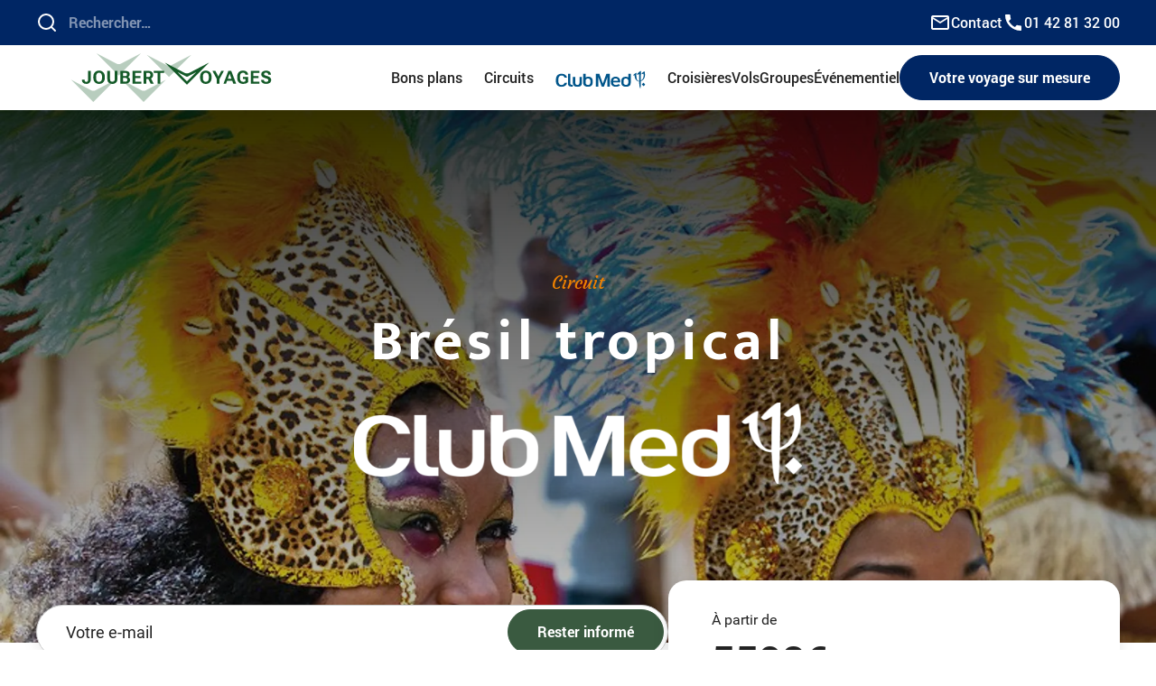

--- FILE ---
content_type: text/html; charset=utf-8
request_url: https://www.joubert-voyages.com/club-med/bresil-tropical
body_size: 20777
content:
<!DOCTYPE html><!-- This site was created in Webflow. https://webflow.com --><!-- Last Published: Thu Sep 11 2025 18:10:01 GMT+0000 (Coordinated Universal Time) --><html data-wf-domain="www.joubert-voyages.com" data-wf-page="6400a3b9ea9dbfd430dc11fe" data-wf-site="63e267e584a816e4e8ff62d1" lang="fr" data-wf-collection="6400a3b9ea9dbfe0b3dc11fc" data-wf-item-slug="bresil-tropical"><head><meta charset="utf-8"/><title>Brésil tropical |  Joubert Voyages</title><meta content="Plages de rêve et culture vibrante au cœur du Brésil : découvrez les merveilles de Salvador de Bahia et profitez de l&#x27;hospitalité brésilienne chez Club Med." name="description"/><meta content="Brésil tropical |  Joubert Voyages" property="og:title"/><meta content="Plages de rêve et culture vibrante au cœur du Brésil : découvrez les merveilles de Salvador de Bahia et profitez de l&#x27;hospitalité brésilienne chez Club Med." property="og:description"/><meta content="https://cdn.prod.website-files.com/63e3816516d44343fbe2aced/6409db188541a4d43dd48bd4_bresil%20tropical%20(2).webp" property="og:image"/><meta content="Brésil tropical |  Joubert Voyages" property="twitter:title"/><meta content="Plages de rêve et culture vibrante au cœur du Brésil : découvrez les merveilles de Salvador de Bahia et profitez de l&#x27;hospitalité brésilienne chez Club Med." property="twitter:description"/><meta content="https://cdn.prod.website-files.com/63e3816516d44343fbe2aced/6409db188541a4d43dd48bd4_bresil%20tropical%20(2).webp" property="twitter:image"/><meta property="og:type" content="website"/><meta content="summary_large_image" name="twitter:card"/><meta content="width=device-width, initial-scale=1" name="viewport"/><meta content="Webflow" name="generator"/><link href="https://cdn.prod.website-files.com/63e267e584a816e4e8ff62d1/css/joubert-voyages.webflow.shared.90296d0ee.css" rel="stylesheet" type="text/css"/><script type="text/javascript">!function(o,c){var n=c.documentElement,t=" w-mod-";n.className+=t+"js",("ontouchstart"in o||o.DocumentTouch&&c instanceof DocumentTouch)&&(n.className+=t+"touch")}(window,document);</script><link href="https://cdn.prod.website-files.com/63e267e584a816e4e8ff62d1/640f591b36bcf300299ae3b0_Favicon%20Joubert.png" rel="shortcut icon" type="image/x-icon"/><link href="https://cdn.prod.website-files.com/63e267e584a816e4e8ff62d1/66167d4fa046401222cf2afa_Webclip%20Joubert.jpg" rel="apple-touch-icon"/><!-- [Attributes by Finsweet] CMS Filter -->
<script async src="https://cdn.jsdelivr.net/npm/@finsweet/attributes-cmsfilter@1/cmsfilter.js"></script>

<!-- DATE PICKER STYLES -->
<link rel="stylesheet" type="text/css" href="https://cdn.jsdelivr.net/npm/pikaday/css/pikaday.css">
<style>
  :root {
    /* Color Settings */
    --accent-color: black;							/* Controls BG Color for Selected Date */
    --secondary-accent-color: black;		/* Controls Text Color for Current Date */
    --main-bg-color: white;							/* Controls BG Color of the Calendar */
    --secondary-bg-color: white;				/* Controls BG for Calendar Dates */
    --heading-color: black;							/* Controls Main Heading Color */
    --font-color: #222222;								/* Controls Main Font Color */
    --accent-top-text-color: white;			/* Controls Font Color on top of Accent Color */
    --disabled-font-color: #999999;				/* Controls Disabled Font Color */
    --shadow-color: 0 5px 15px -5px rgba(0,0,0,.5);

    /* Size & Spacing Settings */
    --border-radius: 4px;									/* Controls Large Border Radius (Calendar Itself) */
    --border-radius-sm: 2px;							/* Controls Small Border Radius (Calendar Dates) */
    --font-size: 18px;										/* Controls Font Size */
    --table-gap: 2px;											/* High number is not recommended */

    /* Arrow Icons */
    /*
    --left-arrow: url('https://assets-global.website-files.com/5ef7d336e1f9137fc9a09781/5ef7dd958382e006f4eb2033_chevron-left.svg');
    --right-arrow: url('https://assets-global.website-files.com/5ef7d336e1f9137fc9a09781/5ef7dbca268421b03c01abf6_chevron-right.svg');   
    --arrow-bg-color: transparent;
    */
  }


  /* Global calendar */
  .pika-lendar {
    width: 300px;
  }

  /* Picker Element Itself */
  .pika-single {
    color: var(--heading-color);
    background: var(--main-bg-color);
    border: none !important;
    border-bottom-color: none !important;
    border-radius: var(--border-radius);
    font-family: inherit !important;
    margin: 8px 0; /* Create space between field and calendar */
  }

  /* Datepicker Shadow */
  .pika-single.is-bound {
    box-shadow: var(--shadow-color) !important;
  }

  /* Month & Year Displayed in Middle */
  .pika-label {
    color: var(--heading-color);
    background-color: transparent !important;
  }

  .pika-prev, .is-rtl .pika-next {
    background-image: var(--left-arrow);
  }
  .pika-next, .is-rtl .pika-prev {
    background-image: var(--right-arrow);
  }

  /* This is the table element which includes the days labels and the days in the month */
  .pika-table {
    border-spacing: var(--table-gap) !important;
    border-collapse: separate;
    font-size: var(--font-size) !important;
  }

  /* Days of the Week Labels */
  .pika-table th {
    color: var(--font-color);
    text-align: center;
  }

  /* Days of the Week Underline - Example = underline dotted */
  abbr[title] {
    text-decoration: none !important;
    cursor: default !important;
  }

  /* Month Days on Calendar - Default State */
  .pika-button {
    color: var(--font-color);
    background: var(--secondary-bg-color);
    border-radius: var(--border-radius-sm);
    text-align: center;
    font-size: 14px !important;
  }

  /* Week Label */
  .pika-week {
    color: var(--font-color);
  }

  /* Current Day Text/Number Color */
  .is-today .pika-button {
    color: var(--secondary-accent-color) !important;
  }

  /* The Selected Date/Day */
  .is-selected .pika-button {
    color: var(--accent-top-text-color) !Important;
    background: var(--accent-color);
    box-shadow: none !important;
  }

  /* Styles for any Disabled Dates/Days  */
  .is-disabled .pika-button {
    color: var(--disabled-font-color);
    opacity: .3;
    background: transparent !important;
  }

  /* Styles for Date/Day Hover (can be same styles as "selected" styles) */
  .pika-button:hover {
    color: var(--accent-top-text-color) !important;
    background: var(--accent-color) !important;
    border-radius: var(--border-radius-sm) !important;
  }

  /* Next & Prev Arrow Buttons */
  .pika-prev, .pika-next {
    cursor: pointer;
    position: absolute;
    outline: none;
    border: 0;
    padding: 0;
    width: 70px;
    height: 30px;
    text-indent: 0px;
    white-space: nowrap;
    overflow: hidden;
    /* background-color: var(--arrow-bg-color) !important; */
    opacity: 0.6;
    top: 0;
  }

  .pika-next {
    right: 0;
  }
</style>

<!-- Google Tag Manager -->
<script>(function(w,d,s,l,i){w[l]=w[l]||[];w[l].push({'gtm.start':
new Date().getTime(),event:'gtm.js'});var f=d.getElementsByTagName(s)[0],
j=d.createElement(s),dl=l!='dataLayer'?'&l='+l:'';j.async=true;j.src=
'https://www.googletagmanager.com/gtm.js?id='+i+dl;f.parentNode.insertBefore(j,f);
})(window,document,'script','dataLayer','GTM-NSJ335F');</script>
<!-- End Google Tag Manager --><style>
  :root {
    /* Color change Coup de Coeur */
    --color-page: #002664;
  }
</style></head><body><div class="page-wrapper"><div class="css-code w-embed"><style>
  .button {
    background-color: var(--color-page);
    border-color: var(--color-page);
  }

  .button.is-ghost-orange {
    border-color: var(--color-page);
    color: var(--color-page);
  }

  .button:hover, .dropdown-toggle.w--open, a:hover {
    color: var(--color-page);
  }

  .button.is-ghost-orange:hover {
    background-color: var(--color-page);
  }

  .link_filter.w--current, .link_filter:hover, .link_nav.w--current, .link_filter.is-active, .tab-link.w--current, .tab-link:hover {
    color: var(--color-page);
    border-color: var(--color-page);
  }

  .wrapper-top__navbar {
    background-color: var(--color-page);
  }
  
  .wrapper-top__navbar a:hover {
  	color: rgb(255 255 255 / 90%);
  }
  
   .div-block-13 {
    background-color: var(--color-page);
  }
  

  .navbar {
    box-shadow: 0 1px 14px 0 var(--color-shadow);
  }
</style></div><div class="global-styles w-embed"><style>
  /* Custom Global Style start here */
  .truncate {
    display: -webkit-box;
    -webkit-line-clamp: 3;
    -webkit-box-orient: vertical;  
    overflow: hidden;
  }

  a {
    color: inherit;
  }

  select, number {
    -webkit-appearance: none;
    -moz-appearance: none;
  }
  
  .w-richtext:before, .w-richtext:after, .checkbox-field__form:before {
  	display: none;
  }
  
  .dropdown-list__nav.w--open {
  	gap: 0.5rem
  }
  
  /* Finsweet Global Style start here */
  /* Make text look crisper and more legible in all browsers */
  body {
    -webkit-font-smoothing: antialiased;
    -moz-osx-font-smoothing: grayscale;
    font-smoothing: antialiased;
    text-rendering: optimizeLegibility;
  }

  /* Focus state style for keyboard navigation for the focusable elements */
  *[tabindex]:focus-visible,
  input[type="file"]:focus-visible {
    outline: 0.125rem solid #4d65ff;
    outline-offset: 0.125rem;
  }

  /* Get rid of top margin on first element in any rich text element */
  .w-richtext > :not(div):first-child, .w-richtext > div:first-child > :first-child {
    margin-top: 0 !important;
  }

  /* Get rid of bottom margin on last element in any rich text element */
  .w-richtext>:last-child, .w-richtext ol li:last-child, .w-richtext ul li:last-child {
    margin-bottom: 0 !important;
  }

  /* Prevent all click and hover interaction with an element */
  .pointer-events-off {
    pointer-events: none;
  }

  /* Enables all click and hover interaction with an element */
  .pointer-events-on {
    pointer-events: auto;
  }

  /* Create a class of .div-square which maintains a 1:1 dimension of a div */
  .div-square::after {
    content: "";
    display: block;
    padding-bottom: 100%;
  }

  /* Make sure containers never lose their center alignment */
  .container-medium,.container-small, .container-large {
    margin-right: auto !important;
    margin-left: auto !important;
  }

  /* 
  Make the following elements inherit typography styles from the parent and not have hardcoded values. 
  Important: You will not be able to style for example "All Links" in Designer with this CSS applied.
  Uncomment this CSS to use it in the project. Leave this message for future hand-off.
  */
  /*
  a,
  .w-input,
  .w-select,
  .w-tab-link,
  .w-nav-link,
  .w-dropdown-btn,
  .w-dropdown-toggle,
  .w-dropdown-link {
  color: inherit;
  text-decoration: inherit;
  font-size: inherit;
  }
  */

  /* Apply "..." after 3 lines of text */
  .text-style-3lines {
    display: -webkit-box;
    overflow: hidden;
    -webkit-line-clamp: 3;
    -webkit-box-orient: vertical;
  }

  /* Apply "..." after 2 lines of text */
  .text-style-2lines {
    display: -webkit-box;
    overflow: hidden;
    -webkit-line-clamp: 2;
    -webkit-box-orient: vertical;
  }

  /* Adds inline flex display */
  .display-inlineflex {
    display: inline-flex;
  }

  /* These classes are never overwritten */
  .hide {
    display: none !important;
  }

  @media screen and (max-width: 991px) {
    .hide, .hide-tablet {
      display: none !important;
    }
  }
  @media screen and (max-width: 767px) {
    .hide-mobile-landscape{
      display: none !important;
    }
  }
  @media screen and (max-width: 479px) {
    .hide-mobile{
      display: none !important;
    }
  }

  .margin-0 {
    margin: 0rem !important;
  }

  .padding-0 {
    padding: 0rem !important;
  }

  .spacing-clean {
    padding: 0rem !important;
    margin: 0rem !important;
  }

  .margin-top {
    margin-right: 0rem !important;
    margin-bottom: 0rem !important;
    margin-left: 0rem !important;
  }

  .padding-top {
    padding-right: 0rem !important;
    padding-bottom: 0rem !important;
    padding-left: 0rem !important;
  }

  .margin-right {
    margin-top: 0rem !important;
    margin-bottom: 0rem !important;
    margin-left: 0rem !important;
  }

  .padding-right {
    padding-top: 0rem !important;
    padding-bottom: 0rem !important;
    padding-left: 0rem !important;
  }

  .margin-bottom {
    margin-top: 0rem !important;
    margin-right: 0rem !important;
    margin-left: 0rem !important;
  }

  .padding-bottom {
    padding-top: 0rem !important;
    padding-right: 0rem !important;
    padding-left: 0rem !important;
  }

  .margin-left {
    margin-top: 0rem !important;
    margin-right: 0rem !important;
    margin-bottom: 0rem !important;
  }

  .padding-left {
    padding-top: 0rem !important;
    padding-right: 0rem !important;
    padding-bottom: 0rem !important;
  }

  .margin-horizontal {
    margin-top: 0rem !important;
    margin-bottom: 0rem !important;
  }

  .padding-horizontal {
    padding-top: 0rem !important;
    padding-bottom: 0rem !important;
  }

  .margin-vertical {
    margin-right: 0rem !important;
    margin-left: 0rem !important;
  }

  .padding-vertical {
    padding-right: 0rem !important;
    padding-left: 0rem !important;
  }

</style></div><main class="main-wrapper"><div data-w-id="3789c26a-3bad-0d79-f739-9f9dfc7954e1" data-animation="default" data-collapse="medium" data-duration="400" data-easing="ease" data-easing2="ease" role="banner" class="navbar w-nav"><div class="wrapper-top__navbar"><div class="padding-global"><div class="container-large"><div class="wrapper-content_nav-top"><div class="div-left__bandeau"><form action="/search" class="search nav w-form"><input type="submit" class="button search nav w-button" value=""/><input class="search-input nav w-input" maxlength="256" name="query" placeholder="Rechercher…" type="search" id="search" required=""/></form></div><div class="wrapper-content__bandeau"><a href="/contactez-nous" class="wrapper-content-right_nav-top w-inline-block"><div class="icon-embed-xxsmall w-embed"><svg xmlns="http://www.w3.org/2000/svg" xmlns:xlink="http://www.w3.org/1999/xlink" aria-hidden="true" role="img" class="iconify iconify--ic" width="100%" height="100%" preserveAspectRatio="xMidYMid meet" viewBox="0 0 24 24"><path fill="currentColor" d="M22 6c0-1.1-.9-2-2-2H4c-1.1 0-2 .9-2 2v12c0 1.1.9 2 2 2h16c1.1 0 2-.9 2-2V6zm-2 0l-8 5l-8-5h16zm0 12H4V8l8 5l8-5v10z"></path></svg></div><div>Contact</div></a><a href="tel:0142813200" class="wrapper-content-right_nav-top w-inline-block"><div class="icon-embed-xxsmall w-embed"><svg xmlns="http://www.w3.org/2000/svg" xmlns:xlink="http://www.w3.org/1999/xlink" aria-hidden="true" role="img" class="iconify iconify--ic" width="100%" height="100%" preserveAspectRatio="xMidYMid meet" viewBox="0 0 24 24"><path fill="currentColor" d="M20.01 15.38c-1.23 0-2.42-.2-3.53-.56a.977.977 0 0 0-1.01.24l-1.57 1.97c-2.83-1.35-5.48-3.9-6.89-6.83l1.95-1.66c.27-.28.35-.67.24-1.02c-.37-1.11-.56-2.3-.56-3.53c0-.54-.45-.99-.99-.99H4.19C3.65 3 3 3.24 3 3.99C3 13.28 10.73 21 20.01 21c.71 0 .99-.63.99-1.18v-3.45c0-.54-.45-.99-.99-.99z"></path></svg></div><div>01 42 81 32 00</div></a></div></div></div></div></div><div class="padding-global"><div class="container-large"><div class="wrapper-content_navbar"><a href="/" class="link-logo w-inline-block"><img src="https://cdn.prod.website-files.com/63e267e584a816e4e8ff62d1/6408521356bc2f06efa4740f_Joubert.svg" loading="lazy" alt="" class="logo-image"/></a><nav role="navigation" class="nav-menu w-nav-menu"><div class="wrapper-links_navbar"><div data-hover="false" data-delay="0" class="wrapper-dropdown_nav w-dropdown"><div class="dropdown-toggle w-dropdown-toggle"><div>Bons plans</div><div class="icon-embed-xxsmall w-embed"><svg xmlns="http://www.w3.org/2000/svg" xmlns:xlink="http://www.w3.org/1999/xlink" aria-hidden="true" role="img" class="iconify iconify--ic" width="100%" height="100%" preserveAspectRatio="xMidYMid meet" viewBox="0 0 24 24"><path fill="currentColor" d="M7.41 8.59L12 13.17l4.59-4.58L18 10l-6 6l-6-6l1.41-1.41z"></path></svg></div></div><nav class="big-drodpown-list_nav w-dropdown-list"><div class="wrapper-grid_drodpown-nav"><div id="w-node-b7d77404-c605-944d-d782-45b1c68b37d6-fc7954e1" class="empty-div__dropdown-nav"></div><div id="w-node-b7d77404-c605-944d-d782-45b1c68b37d7-fc7954e1" class="wrapper-content_dropdown-nav"><div id="w-node-b7d77404-c605-944d-d782-45b1c68b37d8-fc7954e1" class="div-block-6"><div class="topheading_right-dropdown-nav">BONS PLANS PAR CATÉGORIE</div><div class="wrapper-links_dropdown-nav is-left grid-3-cols custom"><a id="w-node-b7d77404-c605-944d-d782-45b1c68b37dc-fc7954e1" href="/tremplin-vols" class="wrapper-link_dropdown w-inline-block"><img src="https://cdn.prod.website-files.com/63e267e584a816e4e8ff62d1/64f05faabcc8e4125cf5f826_Frame%208897.svg" loading="lazy" alt="" class="icon-menu"/><div>Vols</div></a><a id="w-node-b7d77404-c605-944d-d782-45b1c68b37e0-fc7954e1" href="/tremplin-hotels" target="_blank" class="wrapper-link_dropdown w-inline-block"><img src="https://cdn.prod.website-files.com/63e267e584a816e4e8ff62d1/64f05faaf58b50b8da749f50_Frame%208898.svg" loading="lazy" alt="" class="icon-menu"/><div>Hôtels</div></a><a id="w-node-b7d77404-c605-944d-d782-45b1c68b37e4-fc7954e1" href="/bons-plans" class="wrapper-link_dropdown w-inline-block"><img src="https://cdn.prod.website-files.com/63e267e584a816e4e8ff62d1/64f05faa4c923c0e75edcd1f_Frame%208899.svg" loading="lazy" alt="" class="icon-menu"/><div>Séjours</div></a><a id="w-node-b7d77404-c605-944d-d782-45b1c68b37e8-fc7954e1" href="/tunisie-voyages" class="wrapper-link_dropdown tunisie w-inline-block"><div>Tunisie Voyages</div><div class="subtext_link-dropdown">Votre page dédiée à la Tunisie.</div></a><a id="w-node-b7d77404-c605-944d-d782-45b1c68b37ed-fc7954e1" href="/reve-des-iles" class="wrapper-link_dropdown iles w-inline-block"><div>Rêve des îles</div><div class="subtext_link-dropdown">Rendez-vous au paradis.</div></a></div><div class="wrapper-links_dropdown-nav is-left ligne-bottom"><a id="w-node-b7d77404-c605-944d-d782-45b1c68b37f3-fc7954e1" href="/tunisie-voyages" class="wrapper-link_dropdown tunisie w-inline-block"><div>Tunisie Voyages</div><div class="subtext_link-dropdown">Votre page dédiée à la Tunisie.</div></a><a id="w-node-b7d77404-c605-944d-d782-45b1c68b37f8-fc7954e1" href="/tremplin-circuits-bons-plans" class="wrapper-link_dropdown w-inline-block"><img src="https://cdn.prod.website-files.com/63e267e584a816e4e8ff62d1/64f05faa45e1c6882bfce883_Frame%208900.svg" loading="lazy" alt="" class="icon-menu"/><div>Circuits</div></a><a id="w-node-b7d77404-c605-944d-d782-45b1c68b37fc-fc7954e1" href="/tremplin-autotours-bons-plans" class="wrapper-link_dropdown w-inline-block"><img src="https://cdn.prod.website-files.com/63e267e584a816e4e8ff62d1/64f05faaa7875d518a300c5c_Frame%208901.svg" loading="lazy" alt="" class="icon-menu"/><div>Autotours</div></a><a id="w-node-b7d77404-c605-944d-d782-45b1c68b3800-fc7954e1" href="/reve-des-iles" class="wrapper-link_dropdown iles w-inline-block"><div>Rêve des îles</div><div class="subtext_link-dropdown">Rendez-vous au paradis.</div></a></div></div><div class="wrapper-links_dropdown-nav is-right"><div class="topheading_right-dropdown-nav">Nos derniers bons plans</div><div class="w-dyn-list"><div role="list" class="w-dyn-items"><div role="listitem" class="w-dyn-item"><a href="/bons-plans/safari-fauves-zanzibar" class="wrapper-link-image_dropdown-nav w-inline-block"><img loading="lazy" alt="" src="https://cdn.prod.website-files.com/63e3816516d44343fbe2aced/68b74181a61325e9a32ec76b_Coucher%20de%20soleil%20africain.jpg" sizes="100vw" srcset="https://cdn.prod.website-files.com/63e3816516d44343fbe2aced/68b74181a61325e9a32ec76b_Coucher%20de%20soleil%20africain-p-500.jpg 500w, https://cdn.prod.website-files.com/63e3816516d44343fbe2aced/68b74181a61325e9a32ec76b_Coucher%20de%20soleil%20africain-p-800.jpg 800w, https://cdn.prod.website-files.com/63e3816516d44343fbe2aced/68b74181a61325e9a32ec76b_Coucher%20de%20soleil%20africain-p-1080.jpg 1080w, https://cdn.prod.website-files.com/63e3816516d44343fbe2aced/68b74181a61325e9a32ec76b_Coucher%20de%20soleil%20africain-p-1600.jpg 1600w, https://cdn.prod.website-files.com/63e3816516d44343fbe2aced/68b74181a61325e9a32ec76b_Coucher%20de%20soleil%20africain.jpg 1920w" class="image-link__dropdown-nav"/><div class="wrapper-text-image__dropdown-nav"><div><div class="text-color-dark-grey">Safari Fauves &amp; Zanzibar</div><div class="subtext_link-dropdown">Tanzanie</div></div><div class="wrapper-link-icon is-smaller"><div class="icon-embed-xsmall w-embed"><svg xmlns="http://www.w3.org/2000/svg" xmlns:xlink="http://www.w3.org/1999/xlink" aria-hidden="true" role="img" class="iconify iconify--heroicons" width="100%" height="100%" preserveAspectRatio="xMidYMid meet" viewBox="0 0 24 24"><g fill="none" stroke="currentColor" stroke-linecap="round" stroke-linejoin="round" stroke-width="1.5"><path d="M21 12a9 9 0 1 1-18 0a9 9 0 0 1 18 0Z"></path><path d="M15.91 11.672a.375.375 0 0 1 0 .656l-5.603 3.113a.375.375 0 0 1-.557-.328V8.887c0-.286.307-.466.557-.327l5.603 3.112Z"></path></g></svg></div><div>En savoir plus</div></div></div></a></div><div role="listitem" class="w-dyn-item"><a href="/bons-plans/circuit-en-colombie" class="wrapper-link-image_dropdown-nav w-inline-block"><img loading="lazy" alt="" src="https://cdn.prod.website-files.com/63e3816516d44343fbe2aced/68b73d207a5d91a388b4a5d2_6.jpg" sizes="100vw" srcset="https://cdn.prod.website-files.com/63e3816516d44343fbe2aced/68b73d207a5d91a388b4a5d2_6-p-500.jpg 500w, https://cdn.prod.website-files.com/63e3816516d44343fbe2aced/68b73d207a5d91a388b4a5d2_6-p-800.jpg 800w, https://cdn.prod.website-files.com/63e3816516d44343fbe2aced/68b73d207a5d91a388b4a5d2_6-p-1080.jpg 1080w, https://cdn.prod.website-files.com/63e3816516d44343fbe2aced/68b73d207a5d91a388b4a5d2_6-p-1600.jpg 1600w, https://cdn.prod.website-files.com/63e3816516d44343fbe2aced/68b73d207a5d91a388b4a5d2_6.jpg 1920w" class="image-link__dropdown-nav"/><div class="wrapper-text-image__dropdown-nav"><div><div class="text-color-dark-grey">Circuit en Colombie</div><div class="subtext_link-dropdown">Colombie</div></div><div class="wrapper-link-icon is-smaller"><div class="icon-embed-xsmall w-embed"><svg xmlns="http://www.w3.org/2000/svg" xmlns:xlink="http://www.w3.org/1999/xlink" aria-hidden="true" role="img" class="iconify iconify--heroicons" width="100%" height="100%" preserveAspectRatio="xMidYMid meet" viewBox="0 0 24 24"><g fill="none" stroke="currentColor" stroke-linecap="round" stroke-linejoin="round" stroke-width="1.5"><path d="M21 12a9 9 0 1 1-18 0a9 9 0 0 1 18 0Z"></path><path d="M15.91 11.672a.375.375 0 0 1 0 .656l-5.603 3.113a.375.375 0 0 1-.557-.328V8.887c0-.286.307-.466.557-.327l5.603 3.112Z"></path></g></svg></div><div>En savoir plus</div></div></div></a></div></div></div></div></div><div id="w-node-b7d77404-c605-944d-d782-45b1c68b3818-fc7954e1" class="div-color-bg_dropdown-nav"></div></div></nav></div><div data-hover="false" data-delay="0" class="wrapper-dropdown_nav w-dropdown"><div class="dropdown-toggle w-dropdown-toggle"><div>Circuits</div><div class="icon-embed-xxsmall w-embed"><svg xmlns="http://www.w3.org/2000/svg" xmlns:xlink="http://www.w3.org/1999/xlink" aria-hidden="true" role="img" class="iconify iconify--ic" width="100%" height="100%" preserveAspectRatio="xMidYMid meet" viewBox="0 0 24 24"><path fill="currentColor" d="M7.41 8.59L12 13.17l4.59-4.58L18 10l-6 6l-6-6l1.41-1.41z"></path></svg></div></div><nav class="big-drodpown-list_nav w-dropdown-list"><div class="wrapper-grid_drodpown-nav"><div id="w-node-b7d77404-c605-944d-d782-45b1c68b3820-fc7954e1" class="empty-div__dropdown-nav"></div><div id="w-node-b7d77404-c605-944d-d782-45b1c68b3821-fc7954e1" class="wrapper-content_dropdown-nav _1col"><div id="w-node-b7d77404-c605-944d-d782-45b1c68b3822-fc7954e1"><div class="wrapper-links_dropdown-nav is-left grid-4-cols"><div><div>Destinations à la une</div><a href="#" class="w-inline-block"></a></div><a id="w-node-b7d77404-c605-944d-d782-45b1c68b382f-fc7954e1" href="/circuits-premium" class="wrapper-link_dropdown w-inline-block"><img src="https://cdn.prod.website-files.com/63e267e584a816e4e8ff62d1/64f05faa45e1c6882bfce883_Frame%208900.svg" loading="lazy" alt="" class="icon-menu"/><div>Nos Circuits</div></a><a id="w-node-b7d77404-c605-944d-d782-45b1c68b3835-fc7954e1" href="/autotours" class="wrapper-link_dropdown w-inline-block"><img src="https://cdn.prod.website-files.com/63e267e584a816e4e8ff62d1/64f05faaa7875d518a300c5c_Frame%208901.svg" loading="lazy" alt="" class="icon-menu"/><div>Nos Autotours</div></a><a id="w-node-b7d77404-c605-944d-d782-45b1c68b383b-fc7954e1" href="/tunisie-voyages" class="wrapper-link_dropdown tunisie w-inline-block"><div>Tunisie Voyages</div><div class="subtext_link-dropdown">Votre page dédiée à la Tunisie.</div></a><a id="w-node-b7d77404-c605-944d-d782-45b1c68b3840-fc7954e1" href="/reve-des-iles" class="wrapper-link_dropdown iles w-inline-block"><div>Rêve des îles</div><div class="subtext_link-dropdown">Rendez-vous au paradis.</div></a><a id="w-node-b7d77404-c605-944d-d782-45b1c68b3845-fc7954e1" href="/circuits-club-med" class="wrapper-link_dropdown w-inline-block"><div class="height-50px"><img src="https://cdn.prod.website-files.com/63e267e584a816e4e8ff62d1/642d953608aecbfca25131a5_Club_Med_logo.svg" loading="lazy" width="100" alt="Logo Club Med" class="icon-menu clubmed"/></div><div>Circuits Club Med</div></a></div></div></div></div></nav></div><div data-hover="false" data-delay="0" class="wrapper-dropdown_nav w-dropdown"><div class="dropdown-toggle w-dropdown-toggle"><div><img src="https://cdn.prod.website-files.com/63e267e584a816e4e8ff62d1/642d953608aecbfca25131a5_Club_Med_logo.svg" loading="lazy" width="100" alt="Logo Club Med"/></div><div class="icon-embed-xxsmall w-embed"><svg xmlns="http://www.w3.org/2000/svg" xmlns:xlink="http://www.w3.org/1999/xlink" aria-hidden="true" role="img" class="iconify iconify--ic" width="100%" height="100%" preserveAspectRatio="xMidYMid meet" viewBox="0 0 24 24"><path fill="currentColor" d="M7.41 8.59L12 13.17l4.59-4.58L18 10l-6 6l-6-6l1.41-1.41z"></path></svg></div></div><nav class="big-drodpown-list_nav w-dropdown-list"><div class="wrapper-grid_drodpown-nav"><div id="w-node-b7d77404-c605-944d-d782-45b1c68b3855-fc7954e1" class="empty-div__dropdown-nav"></div><div id="w-node-b7d77404-c605-944d-d782-45b1c68b3856-fc7954e1" class="wrapper-content_dropdown-nav _1col"><div id="w-node-b7d77404-c605-944d-d782-45b1c68b3857-fc7954e1"><div class="wrapper-links_dropdown-nav is-left grid-4-cols"><a id="w-node-b7d77404-c605-944d-d782-45b1c68b3859-fc7954e1" href="/circuits-club-med" class="wrapper-link_dropdown w-inline-block"><img src="https://cdn.prod.website-files.com/63e267e584a816e4e8ff62d1/64f05faaa7875d518a300c5c_Frame%208901.svg" loading="lazy" alt="" class="icon-menu"/><div>Circuits Club Med</div></a><a id="w-node-b7d77404-c605-944d-d782-45b1c68b385f-fc7954e1" href="/sejours-club-mede/sejours-club-med-ete" class="wrapper-link_dropdown w-inline-block"><img src="https://cdn.prod.website-files.com/63e267e584a816e4e8ff62d1/64f05faa4c923c0e75edcd1f_Frame%208899.svg" loading="lazy" alt="" class="icon-menu"/><div>Séjours Été</div></a><a id="w-node-c24904a5-5a37-f613-ef3e-a0d2206d51c2-fc7954e1" href="/sejours-club-mede/sejours-club-med-hiver" class="wrapper-link_dropdown w-inline-block"><img src="https://cdn.prod.website-files.com/63e267e584a816e4e8ff62d1/659bb9ac01bf1b25b2eee00c_ski.svg" loading="lazy" alt="" class="icon-menu"/><div>Séjours Hiver</div></a></div></div></div></div></nav></div><a href="/tremplin-croisieres" class="link_nav">Croisières</a><a href="/tremplin-vols" class="link_nav">Vols</a><a href="/club-med" class="link_nav hidden-field">Club Med</a><a href="/groupes" class="link_nav">Groupes</a><a href="https://www.joubert-events.com/" target="_blank" class="link_nav">Événementiel</a><div class="divider is-navbar"></div><a href="/votre-voyage-sur-mesure" class="button is-navbar w-button">Votre voyage sur mesure</a></div></nav><div class="menu__mobile w-nav-button"><div class="w-icon-nav-menu"></div></div></div></div></div></div><header class="section_hero"><div style="background-image:url(&quot;https://cdn.prod.website-files.com/63e3816516d44343fbe2aced/6409db188541a4d43dd48bd4_bresil%20tropical%20(2).webp&quot;)" class="bg-image__hero-circuit-template"><div class="bg-linear_circuit"><div class="padding-section-xlarge"><div class="padding-global"><div class="container-small"><div class="text-align-center"><div class="margin-small margin-bottom"><div class="topheading-orange">Circuit</div></div><div class="margin-medium margin-bottom"><h1 class="letter-spacing-heading">Brésil tropical</h1></div><img src="https://cdn.prod.website-files.com/63e267e584a816e4e8ff62d1/63ee6632c62f52e88a489c4e_Club-Med-White%201.svg" loading="lazy" alt="Logo Club Med"/></div></div></div></div></div></div></header><header class="section_content"><div class="padding-section-large"><div class="padding-global"><div class="container-large"><div class="wrapper-intro-form__tremplin is-template"><div><div class="margin-xlarge margin-bottom"><div class="wrapper-email__template"><div class="text_email-template w-embed"><p class="text_email-template">Restez informé des dernières informations sur le Brésil tropical !</p></div><div class="wrapper-form-block__template w-form"><form id="wf-form-Newsletter-Form" name="wf-form-Newsletter-Form" data-name="Newsletter Form" method="get" class="wrapper-form" data-wf-page-id="6400a3b9ea9dbfd430dc11fe" data-wf-element-id="9ebd8aee-1992-8a68-5c04-a9be65ad9ac1"><input class="text-field_newsletter is-template w-input" maxlength="256" name="Email-3" data-name="Email 3" placeholder="Votre e-mail" type="email" id="Email-3" required=""/><input type="submit" data-wait="Attendez ..." class="button is-form-right is-green w-button" value="Rester informé"/><div class="hidden-field w-embed"><input type=text class="text-field__form" value=""></div></form><div class="w-form-done"><div>Thank you! Your submission has been received!</div></div><div class="w-form-fail"><div>Oops! Something went wrong while submitting the form.</div></div></div></div></div><div class="wrapper-content__intro-circuit-template"><div class="div-relative"><div class="margin-small margin-bottom"><img src="https://cdn.prod.website-files.com/63e267e584a816e4e8ff62d1/63e5f987bbbc01a37691723d_circuit-template.svg" loading="lazy" alt="" class="icon_circuit-template"/><h2 class="heading-intro_cat">Carnet de route de votre circuit</h2></div></div><div>Plages de rêve et culture vibrante au cœur du Brésil : découvrez les merveilles de Salvador de Bahia et profitez de l&#x27;hospitalité brésilienne chez Club Med.</div></div><div class="wrapper-master__jours-circuit"><div class="wrapper-jour__circuit"><div class="wrapper-chiffre__circuit"><div class="text__chiffre-circuit is-orange">Jour 1</div><div class="wrapper-circle-line__circuit"><div class="big-circle__circuit is-orange"><div class="small-circle__circuit is-orange"></div></div><div class="line__circuit is-orange"></div></div></div><div><div class="wrapper-heading__jour-circuit"><h3 class="text-color-orange">Envol pour Salvador de Bahia (via Sao Paulo)</h3><div class="subheading__jour-circuit w-dyn-bind-empty"></div></div><div class="rich-text__jour-circuit w-richtext"><p>Nuit à bord.</p></div></div></div><div class="wrapper-jour__circuit"><div class="wrapper-chiffre__circuit"><div class="text__chiffre-circuit">Jour 2</div><div class="wrapper-circle-line__circuit"><div class="big-circle__circuit"><div class="small-circle__circuit"></div></div><div class="line__circuit"></div></div></div><div><div class="wrapper-heading__jour-circuit"><h3>Salvador de Bahia</h3><div class="subheading__jour-circuit w-dyn-bind-empty"></div></div><div class="rich-text__jour-circuit w-richtext"><p>Arrivée à Salvador de Bahia. Déjeuner. Promenade dans le centre-ville historique et le quartier du Pelourinho, trésor d’architecture coloniale avec ses maisons aux façades colorées. Nuit à l’hôtel Villa Bahia.</p></div></div></div><div class="wrapper-jour__circuit"><div class="wrapper-chiffre__circuit"><div class="text__chiffre-circuit">Jour 3</div><div class="wrapper-circle-line__circuit"><div class="big-circle__circuit"><div class="small-circle__circuit"></div></div><div class="line__circuit"></div></div></div><div><div class="wrapper-heading__jour-circuit"><h3>Salvador de Bahia</h3><div class="subheading__jour-circuit w-dyn-bind-empty"></div></div><div class="rich-text__jour-circuit w-richtext"><p>Le matin, tour panoramique en bus de la capitale culturelle brésilienne abritant les plus vieilles églises et les monuments coloniaux les plus importants. Déjeuner. Après-midi libre pour profiter du centre historique. Dîner. Nuit à l’hôtel.</p></div></div></div><div style="height:0px" class="wrapper-autres-jours__circuit"><div class="wrapper-jour__circuit"><div class="wrapper-chiffre__circuit"><div class="text__chiffre-circuit">Jour 4</div><div class="wrapper-circle-line__circuit"><div class="big-circle__circuit"><div class="small-circle__circuit"></div></div><div class="line__circuit"></div></div></div><div><div class="wrapper-heading__jour-circuit"><h3>Salvador de Bahia / Iguazú</h3><div class="subheading__jour-circuit w-dyn-bind-empty"></div></div><div class="rich-text__jour-circuit w-richtext"><p>Envol vers Iguazú (via São Paolo ou Rio). Installation à l’hôtel Bourbon. Découverte des chutes d’Iguazú, d’une hauteur de 90 m, une des merveilles naturelles de la planète. Elles comptent parmi les plus spectaculaires du monde. Déjeuner. Visite de l’impressionnant côté brésilien. Dîner et nuit à l’hôtel.</p></div></div></div><div class="wrapper-jour__circuit"><div class="wrapper-chiffre__circuit"><div class="text__chiffre-circuit">Jour 5</div><div class="wrapper-circle-line__circuit"><div class="big-circle__circuit"><div class="small-circle__circuit"></div></div><div class="line__circuit"></div></div></div><div><div class="wrapper-heading__jour-circuit"><h3>Iguazú</h3><div class="subheading__jour-circuit w-dyn-bind-empty"></div></div><div class="rich-text__jour-circuit w-richtext"><p>Visite des chutes du côté argentin. Déjeuner. Dîner et nuit à l’hôtel.</p></div></div></div><div class="wrapper-jour__circuit"><div class="wrapper-chiffre__circuit"><div class="text__chiffre-circuit">Jour 6</div><div class="wrapper-circle-line__circuit"><div class="big-circle__circuit"><div class="small-circle__circuit"></div></div><div class="line__circuit"></div></div></div><div><div class="wrapper-heading__jour-circuit"><h3>Iguazú / Rio de Janeiro</h3><div class="subheading__jour-circuit w-dyn-bind-empty"></div></div><div class="rich-text__jour-circuit w-richtext"><p>Matinée libre. Déjeuner. Envol pour Rio de Janeiro, la Cité Merveilleuse. Dîner. Nuit à l’hôtel Fairmont Copacabana.</p></div></div></div><div class="wrapper-jour__circuit"><div class="wrapper-chiffre__circuit"><div class="text__chiffre-circuit">Jour 7</div><div class="wrapper-circle-line__circuit"><div class="big-circle__circuit"><div class="small-circle__circuit"></div></div><div class="line__circuit"></div></div></div><div><div class="wrapper-heading__jour-circuit"><h3>Rio de Janeiro</h3><div class="subheading__jour-circuit w-dyn-bind-empty"></div></div><div class="rich-text__jour-circuit w-richtext"><p>Ascension en train à crémaillère du pic du Corcovado. Au pied de la statue du Christ Rédempteur, vue panoramique sur la baie de Guanabara, les plages mythiques d’Ipanema et de Copacabana et le quartier de Botafogo. Dégustation de fruits exotiques sur un marché. Déjeuner au célèbre café Colombo au charme viennois. Visite de la ville coloniale et du quartier de Santa Teresa. Dîner de spécialités : churrascaria. Nuit à l’hôtel.</p></div></div></div><div class="wrapper-jour__circuit"><div class="wrapper-chiffre__circuit"><div class="text__chiffre-circuit">Jour 8</div><div class="wrapper-circle-line__circuit"><div class="big-circle__circuit"><div class="small-circle__circuit"></div></div><div class="line__circuit"></div></div></div><div><div class="wrapper-heading__jour-circuit"><h3>Rio de Janeiro</h3><div class="subheading__jour-circuit w-dyn-bind-empty"></div></div><div class="rich-text__jour-circuit w-richtext"><p>Montée en téléphérique au Pain de Sucre (390 m), symbole de Rio, d’où vous profiterez d’un nouveau panorama sur l’une des plus belles baies du monde. Déjeuner. Dîner. Nuit à l’hôtel.</p></div></div></div><div class="wrapper-jour__circuit"><div class="wrapper-chiffre__circuit"><div class="text__chiffre-circuit">Jour 9</div><div class="wrapper-circle-line__circuit"><div class="big-circle__circuit"><div class="small-circle__circuit"></div></div><div class="line__circuit"></div></div></div><div><div class="wrapper-heading__jour-circuit"><h3>Rio de Janeiro / Aéroport de retour</h3><div class="subheading__jour-circuit w-dyn-bind-empty"></div></div><div class="rich-text__jour-circuit w-richtext"><p>Matinée. Déjeuner. En fin d’après-midi, transfert à l’aéroport pour le vol international de retour.</p></div></div></div><div class="wrapper-jour__circuit"><div class="wrapper-chiffre__circuit"><div class="text__chiffre-circuit">Jour 10</div><div class="wrapper-circle-line__circuit"><div class="big-circle__circuit"><div class="small-circle__circuit"></div></div><div class="line__circuit"></div></div></div><div><div class="wrapper-heading__jour-circuit"><h3>Arrivée dans la matinée</h3><div class="subheading__jour-circuit w-dyn-bind-empty"></div></div><div class="rich-text__jour-circuit w-richtext"><p>Arrivée en France au matin.</p></div></div></div><div class="wrapper-jour__circuit w-condition-invisible"><div class="wrapper-chiffre__circuit"><div class="text__chiffre-circuit">Jour 11</div><div class="wrapper-circle-line__circuit"><div class="big-circle__circuit"><div class="small-circle__circuit"></div></div><div class="line__circuit"></div></div></div><div><div class="wrapper-heading__jour-circuit"><h3 class="w-dyn-bind-empty"></h3><div class="subheading__jour-circuit w-dyn-bind-empty"></div></div><div class="rich-text__jour-circuit w-dyn-bind-empty w-richtext"></div></div></div><div class="wrapper-jour__circuit w-condition-invisible"><div class="wrapper-chiffre__circuit"><div class="text__chiffre-circuit">Jour 12</div><div class="wrapper-circle-line__circuit"><div class="big-circle__circuit"><div class="small-circle__circuit"></div></div><div class="line__circuit"></div></div></div><div><div class="wrapper-heading__jour-circuit"><h3 class="w-dyn-bind-empty"></h3><div class="subheading__jour-circuit w-dyn-bind-empty"></div></div><div class="rich-text__jour-circuit w-dyn-bind-empty w-richtext"></div></div></div><div class="wrapper-jour__circuit w-condition-invisible"><div class="wrapper-chiffre__circuit"><div class="text__chiffre-circuit">Jour 13</div><div class="wrapper-circle-line__circuit"><div class="big-circle__circuit"><div class="small-circle__circuit"></div></div><div class="line__circuit"></div></div></div><div><div class="wrapper-heading__jour-circuit"><h3 class="w-dyn-bind-empty"></h3><div class="subheading__jour-circuit w-dyn-bind-empty"></div></div><div class="rich-text__jour-circuit w-dyn-bind-empty w-richtext"></div></div></div><div class="wrapper-jour__circuit w-condition-invisible"><div class="wrapper-chiffre__circuit"><div class="text__chiffre-circuit">Jour 14</div><div class="wrapper-circle-line__circuit"><div class="big-circle__circuit"><div class="small-circle__circuit"></div></div><div class="line__circuit"></div></div></div><div><div class="wrapper-heading__jour-circuit"><h3 class="w-dyn-bind-empty"></h3><div class="subheading__jour-circuit w-dyn-bind-empty"></div></div><div class="rich-text__jour-circuit w-dyn-bind-empty w-richtext"></div></div></div><div class="wrapper-jour__circuit w-condition-invisible"><div class="wrapper-chiffre__circuit"><div class="text__chiffre-circuit">Jour 15</div><div class="wrapper-circle-line__circuit"><div class="big-circle__circuit"><div class="small-circle__circuit"></div></div><div class="line__circuit"></div></div></div><div><div class="wrapper-heading__jour-circuit"><h3 class="w-dyn-bind-empty"></h3><div class="subheading__jour-circuit w-dyn-bind-empty"></div></div><div class="rich-text__jour-circuit w-dyn-bind-empty w-richtext"></div></div></div><div class="wrapper-jour__circuit w-condition-invisible"><div class="wrapper-chiffre__circuit"><div class="text__chiffre-circuit">Jour 16</div><div class="wrapper-circle-line__circuit"><div class="big-circle__circuit"><div class="small-circle__circuit"></div></div><div class="line__circuit"></div></div></div><div><div class="wrapper-heading__jour-circuit"><h3 class="w-dyn-bind-empty"></h3><div class="subheading__jour-circuit w-dyn-bind-empty"></div></div><div class="rich-text__jour-circuit w-dyn-bind-empty w-richtext"></div></div></div><div class="wrapper-jour__circuit w-condition-invisible"><div class="wrapper-chiffre__circuit"><div class="text__chiffre-circuit">Jour 17</div><div class="wrapper-circle-line__circuit"><div class="big-circle__circuit"><div class="small-circle__circuit"></div></div><div class="line__circuit"></div></div></div><div><div class="wrapper-heading__jour-circuit"><h3 class="w-dyn-bind-empty"></h3><div class="subheading__jour-circuit w-dyn-bind-empty"></div></div><div class="rich-text__jour-circuit w-dyn-bind-empty w-richtext"></div></div></div><div class="wrapper-jour__circuit w-condition-invisible"><div class="wrapper-chiffre__circuit"><div class="text__chiffre-circuit">Jour 18</div><div class="wrapper-circle-line__circuit"><div class="big-circle__circuit"><div class="small-circle__circuit"></div></div><div class="line__circuit"></div></div></div><div><div class="wrapper-heading__jour-circuit"><h3 class="w-dyn-bind-empty"></h3><div class="subheading__jour-circuit w-dyn-bind-empty"></div></div><div class="rich-text__jour-circuit w-dyn-bind-empty w-richtext"></div></div></div><div class="wrapper-jour__circuit w-condition-invisible"><div class="wrapper-chiffre__circuit"><div class="text__chiffre-circuit">Jour 19</div><div class="wrapper-circle-line__circuit"><div class="big-circle__circuit"><div class="small-circle__circuit"></div></div><div class="line__circuit"></div></div></div><div><div class="wrapper-heading__jour-circuit"><h3 class="w-dyn-bind-empty"></h3><div class="subheading__jour-circuit w-dyn-bind-empty"></div></div><div class="rich-text__jour-circuit w-dyn-bind-empty w-richtext"></div></div></div><div class="wrapper-jour__circuit w-condition-invisible"><div class="wrapper-chiffre__circuit"><div class="text__chiffre-circuit">Jour 20</div><div class="wrapper-circle-line__circuit"><div class="big-circle__circuit"><div class="small-circle__circuit"></div></div><div class="line__circuit"></div></div></div><div><div class="wrapper-heading__jour-circuit"><h3 class="w-dyn-bind-empty"></h3><div class="subheading__jour-circuit w-dyn-bind-empty"></div></div><div class="rich-text__jour-circuit w-dyn-bind-empty w-richtext"></div></div></div></div><div class="margin-medium margin-top"><a data-w-id="9ebd8aee-1992-8a68-5c04-a9be65ad9d6a" href="#" class="button is-full-width is-ghost-orange w-inline-block"><div class="text-1__voir-plus-circuit">Voir tous les jours</div><div class="text-2__voir-plus-circuit">Voir les 3 premiers jours</div></a></div></div></div><div class="wrapper-form_tremplin is-template"><div class="wrapper-text-price__circuit"><div class="first-text__price-circuit">À partir de</div><div class="wrapper-price__circuit"><div class="wrapper-promo__circuit w-condition-invisible"><div class="price__circuit is-promo w-embed">€</div><div class="line-price__circuit"></div></div><div class="price__circuit w-embed">5592€</div></div><div>Prix par personne, base chambre double<br/></div></div><div><div>10 jours / 7 nuits</div><div class="wrapper-vol__circuit"><div><strong>Vols inclus :</strong> </div><div>A/R depuis Paris</div></div></div><a href="#contact" class="button is-icon w-inline-block"><div class="icon-embed-xsmall w-embed"><svg width="25" height="24" viewBox="0 0 25 24" fill="none" xmlns="http://www.w3.org/2000/svg">
<path fill-rule="evenodd" clip-rule="evenodd" d="M18.5 2H6.5C4.29086 2 2.5 3.79086 2.5 6V21.5C2.5 21.7761 2.72386 22 3 22C3.13212 21.9992 3.25833 21.9451 3.35 21.85L6.35 18.85C6.92433 18.2908 7.69856 17.9847 8.5 18H18.5C20.7091 18 22.5 16.2091 22.5 14V6C22.5 3.79086 20.7091 2 18.5 2ZM14.5 12.5C14.5 12.7761 14.2761 13 14 13H7C6.72386 13 6.5 12.7761 6.5 12.5V11.5C6.5 11.2239 6.72386 11 7 11H14C14.2761 11 14.5 11.2239 14.5 11.5V12.5ZM18 9C18.2761 9 18.5 8.77614 18.5 8.5V7.5C18.5 7.22386 18.2761 7 18 7H7C6.72386 7 6.5 7.22386 6.5 7.5V8.5C6.5 8.77614 6.72386 9 7 9H18Z" fill="currentColor"/>
</svg></div><div>Discutons-en !</div></a><div class="vignette_card is-circuit w-condition-invisible"><div>Promo</div></div><div class="divider_circuit w-condition-invisible"></div><div class="wrapper-aime__circuit w-condition-invisible"><div class="wrapper-heading__aime-circuit"><img src="https://cdn.prod.website-files.com/63e267e584a816e4e8ff62d1/63e603e26f208804a3629a7e_heart.svg" loading="lazy" alt=""/><div>On aime</div></div><div class="w-dyn-bind-empty"></div></div><div class="divider_circuit"></div><div class="wrapper-infos__circuit"><a data-w-id="9ebd8aee-1992-8a68-5c04-a9be65ad9d97" href="https://www.traveldoc.aero/" target="_blank" class="wrapper-info__circuit w-inline-block"><img src="https://cdn.prod.website-files.com/63e267e584a816e4e8ff62d1/63e603e215186aeb43e67bf5_heart-pulse.svg" loading="lazy" alt=""/><div>Informations santé</div></a><a data-w-id="9ebd8aee-1992-8a68-5c04-a9be65ad9d9b" href="https://www.traveldoc.aero/" target="_blank" class="wrapper-info__circuit w-inline-block"><img src="https://cdn.prod.website-files.com/63e267e584a816e4e8ff62d1/63e603e25ff3a9618dd5f35a_paper-plane.svg" loading="lazy" alt=""/><div>Formalités voyage</div></a></div></div></div></div></div></div></header><header class="section_images"><div class="padding-section-large no-padding-bottom"><div class="padding-global"><div class="container-large"><div class="text-align-center"><div class="margin-small margin-bottom"><div class="topheading-orange"><div class="text-relative">Car 1 image vaut 1 000 mots</div><img src="https://cdn.prod.website-files.com/63e267e584a816e4e8ff62d1/63e3c77732a0585ed02302e5_soleil.svg" loading="lazy" alt="" class="icon_coup-coeur"/></div></div><div class="margin-xlarge margin-bottom"><h2 class="text-uppercase letter-spacing-heading">Quelques photos</h2></div></div><div class="w-dyn-list"><script type="text/x-wf-template" id="wf-template-9ebd8aee-1992-8a68-5c04-a9be65ad9dad">%3Cdiv%20role%3D%22listitem%22%20class%3D%22collection-item%20w-dyn-item%20w-dyn-repeater-item%22%3E%3Ca%20href%3D%22%23%22%20class%3D%22wrapper-lightbox%20w-inline-block%20w-lightbox%22%3E%3Cimg%20src%3D%22https%3A%2F%2Fcdn.prod.website-files.com%2F63e3816516d44343fbe2aced%2F6409db159edc7120177f036c_bresil%2520tropical%2520(7).webp%22%20loading%3D%22lazy%22%20alt%3D%22%22%20sizes%3D%22(max-width%3A%20479px)%2092vw%2C%20(max-width%3A%20767px)%2045vw%2C%20(max-width%3A%20991px)%2043vw%2C%2029vw%22%20srcset%3D%22https%3A%2F%2Fcdn.prod.website-files.com%2F63e3816516d44343fbe2aced%2F6409db159edc7120177f036c_bresil%2520tropical%2520(7)-p-500.webp%20500w%2C%20https%3A%2F%2Fcdn.prod.website-files.com%2F63e3816516d44343fbe2aced%2F6409db159edc7120177f036c_bresil%2520tropical%2520(7)-p-800.webp%20800w%2C%20https%3A%2F%2Fcdn.prod.website-files.com%2F63e3816516d44343fbe2aced%2F6409db159edc7120177f036c_bresil%2520tropical%2520(7)-p-1080.webp%201080w%2C%20https%3A%2F%2Fcdn.prod.website-files.com%2F63e3816516d44343fbe2aced%2F6409db159edc7120177f036c_bresil%2520tropical%2520(7)-p-1600.webp%201600w%2C%20https%3A%2F%2Fcdn.prod.website-files.com%2F63e3816516d44343fbe2aced%2F6409db159edc7120177f036c_bresil%2520tropical%2520(7).webp%202000w%22%20class%3D%22image__circuit%22%2F%3E%3Cscript%20type%3D%22application%2Fjson%22%20class%3D%22w-json%22%3E%7B%0A%20%20%22items%22%3A%20%5B%0A%20%20%20%20%7B%0A%20%20%20%20%20%20%22url%22%3A%20%22https%3A%2F%2Fcdn.prod.website-files.com%2F63e3816516d44343fbe2aced%2F6409db159edc7120177f036c_bresil%2520tropical%2520(7).webp%22%2C%0A%20%20%20%20%20%20%22type%22%3A%20%22image%22%0A%20%20%20%20%7D%0A%20%20%5D%2C%0A%20%20%22group%22%3A%20%22images%22%0A%7D%3C%2Fscript%3E%3C%2Fa%3E%3C%2Fdiv%3E</script><div role="list" class="grid-3-cols gap-2rem w-dyn-items"><div role="listitem" class="collection-item w-dyn-item w-dyn-repeater-item"><a href="#" class="wrapper-lightbox w-inline-block w-lightbox"><img src="https://cdn.prod.website-files.com/63e3816516d44343fbe2aced/6409db159edc7120177f036c_bresil%20tropical%20(7).webp" loading="lazy" alt="" sizes="(max-width: 479px) 92vw, (max-width: 767px) 45vw, (max-width: 991px) 43vw, 29vw" srcset="https://cdn.prod.website-files.com/63e3816516d44343fbe2aced/6409db159edc7120177f036c_bresil%20tropical%20(7)-p-500.webp 500w, https://cdn.prod.website-files.com/63e3816516d44343fbe2aced/6409db159edc7120177f036c_bresil%20tropical%20(7)-p-800.webp 800w, https://cdn.prod.website-files.com/63e3816516d44343fbe2aced/6409db159edc7120177f036c_bresil%20tropical%20(7)-p-1080.webp 1080w, https://cdn.prod.website-files.com/63e3816516d44343fbe2aced/6409db159edc7120177f036c_bresil%20tropical%20(7)-p-1600.webp 1600w, https://cdn.prod.website-files.com/63e3816516d44343fbe2aced/6409db159edc7120177f036c_bresil%20tropical%20(7).webp 2000w" class="image__circuit"/><script type="application/json" class="w-json">{
  "items": [
    {
      "url": "https://cdn.prod.website-files.com/63e3816516d44343fbe2aced/6409db159edc7120177f036c_bresil%20tropical%20(7).webp",
      "type": "image"
    }
  ],
  "group": "images"
}</script></a></div><div role="listitem" class="collection-item w-dyn-item w-dyn-repeater-item"><a href="#" class="wrapper-lightbox w-inline-block w-lightbox"><img src="https://cdn.prod.website-files.com/63e3816516d44343fbe2aced/6409db153d0f4dfbfac2768f_bresil%20tropical%20(3).webp" loading="lazy" alt="" sizes="(max-width: 479px) 92vw, (max-width: 767px) 45vw, (max-width: 991px) 43vw, 29vw" srcset="https://cdn.prod.website-files.com/63e3816516d44343fbe2aced/6409db153d0f4dfbfac2768f_bresil%20tropical%20(3)-p-500.webp 500w, https://cdn.prod.website-files.com/63e3816516d44343fbe2aced/6409db153d0f4dfbfac2768f_bresil%20tropical%20(3)-p-800.webp 800w, https://cdn.prod.website-files.com/63e3816516d44343fbe2aced/6409db153d0f4dfbfac2768f_bresil%20tropical%20(3)-p-1080.webp 1080w, https://cdn.prod.website-files.com/63e3816516d44343fbe2aced/6409db153d0f4dfbfac2768f_bresil%20tropical%20(3)-p-1600.webp 1600w, https://cdn.prod.website-files.com/63e3816516d44343fbe2aced/6409db153d0f4dfbfac2768f_bresil%20tropical%20(3).webp 2000w" class="image__circuit"/><script type="application/json" class="w-json">{
  "items": [
    {
      "url": "https://cdn.prod.website-files.com/63e3816516d44343fbe2aced/6409db153d0f4dfbfac2768f_bresil%20tropical%20(3).webp",
      "type": "image"
    }
  ],
  "group": "images"
}</script></a></div><div role="listitem" class="collection-item w-dyn-item w-dyn-repeater-item"><a href="#" class="wrapper-lightbox w-inline-block w-lightbox"><img src="https://cdn.prod.website-files.com/63e3816516d44343fbe2aced/6409db15246b9a4c7e5509be_bresil%20tropical%20(4).webp" loading="lazy" alt="" sizes="(max-width: 479px) 92vw, (max-width: 767px) 45vw, (max-width: 991px) 43vw, 29vw" srcset="https://cdn.prod.website-files.com/63e3816516d44343fbe2aced/6409db15246b9a4c7e5509be_bresil%20tropical%20(4)-p-500.webp 500w, https://cdn.prod.website-files.com/63e3816516d44343fbe2aced/6409db15246b9a4c7e5509be_bresil%20tropical%20(4)-p-800.webp 800w, https://cdn.prod.website-files.com/63e3816516d44343fbe2aced/6409db15246b9a4c7e5509be_bresil%20tropical%20(4)-p-1080.webp 1080w, https://cdn.prod.website-files.com/63e3816516d44343fbe2aced/6409db15246b9a4c7e5509be_bresil%20tropical%20(4)-p-1600.webp 1600w, https://cdn.prod.website-files.com/63e3816516d44343fbe2aced/6409db15246b9a4c7e5509be_bresil%20tropical%20(4).webp 2000w" class="image__circuit"/><script type="application/json" class="w-json">{
  "items": [
    {
      "url": "https://cdn.prod.website-files.com/63e3816516d44343fbe2aced/6409db15246b9a4c7e5509be_bresil%20tropical%20(4).webp",
      "type": "image"
    }
  ],
  "group": "images"
}</script></a></div><div role="listitem" class="collection-item w-dyn-item w-dyn-repeater-item"><a href="#" class="wrapper-lightbox w-inline-block w-lightbox"><img src="https://cdn.prod.website-files.com/63e3816516d44343fbe2aced/6409db14e6d4a2021bc3ddfe_bresil%20tropical%20(5).webp" loading="lazy" alt="" sizes="(max-width: 479px) 92vw, (max-width: 767px) 45vw, (max-width: 991px) 43vw, 29vw" srcset="https://cdn.prod.website-files.com/63e3816516d44343fbe2aced/6409db14e6d4a2021bc3ddfe_bresil%20tropical%20(5)-p-500.webp 500w, https://cdn.prod.website-files.com/63e3816516d44343fbe2aced/6409db14e6d4a2021bc3ddfe_bresil%20tropical%20(5)-p-800.webp 800w, https://cdn.prod.website-files.com/63e3816516d44343fbe2aced/6409db14e6d4a2021bc3ddfe_bresil%20tropical%20(5)-p-1080.webp 1080w, https://cdn.prod.website-files.com/63e3816516d44343fbe2aced/6409db14e6d4a2021bc3ddfe_bresil%20tropical%20(5)-p-1600.webp 1600w, https://cdn.prod.website-files.com/63e3816516d44343fbe2aced/6409db14e6d4a2021bc3ddfe_bresil%20tropical%20(5).webp 2000w" class="image__circuit"/><script type="application/json" class="w-json">{
  "items": [
    {
      "url": "https://cdn.prod.website-files.com/63e3816516d44343fbe2aced/6409db14e6d4a2021bc3ddfe_bresil%20tropical%20(5).webp",
      "type": "image"
    }
  ],
  "group": "images"
}</script></a></div><div role="listitem" class="collection-item w-dyn-item w-dyn-repeater-item"><a href="#" class="wrapper-lightbox w-inline-block w-lightbox"><img src="https://cdn.prod.website-files.com/63e3816516d44343fbe2aced/6409db14007cf62dda536cfb_bresil%20tropical%20(6).webp" loading="lazy" alt="" sizes="(max-width: 479px) 92vw, (max-width: 767px) 45vw, (max-width: 991px) 43vw, 29vw" srcset="https://cdn.prod.website-files.com/63e3816516d44343fbe2aced/6409db14007cf62dda536cfb_bresil%20tropical%20(6)-p-500.webp 500w, https://cdn.prod.website-files.com/63e3816516d44343fbe2aced/6409db14007cf62dda536cfb_bresil%20tropical%20(6)-p-800.webp 800w, https://cdn.prod.website-files.com/63e3816516d44343fbe2aced/6409db14007cf62dda536cfb_bresil%20tropical%20(6)-p-1080.webp 1080w, https://cdn.prod.website-files.com/63e3816516d44343fbe2aced/6409db14007cf62dda536cfb_bresil%20tropical%20(6)-p-1600.webp 1600w, https://cdn.prod.website-files.com/63e3816516d44343fbe2aced/6409db14007cf62dda536cfb_bresil%20tropical%20(6).webp 2000w" class="image__circuit"/><script type="application/json" class="w-json">{
  "items": [
    {
      "url": "https://cdn.prod.website-files.com/63e3816516d44343fbe2aced/6409db14007cf62dda536cfb_bresil%20tropical%20(6).webp",
      "type": "image"
    }
  ],
  "group": "images"
}</script></a></div></div><div class="w-dyn-hide w-dyn-empty"><div>No items found.</div></div></div></div></div></div></header><header class="section__infos"><div class="padding-section-large no-padding-bottom"><div class="padding-global"><div class="container-large"><div data-current="Tab 1" data-easing="ease" data-duration-in="300" data-duration-out="100" class="w-tabs"><div class="tabs-menu__information-template w-tab-menu"><a data-w-tab="Tab 1" class="tab-link w-inline-block w-tab-link w--current"><div>Le circuit comprend</div><div class="line__tabs"></div></a><a data-w-tab="Tab 2" class="tab-link w-inline-block w-tab-link"><div>Le circuit ne comprend pas</div></a><a data-w-tab="Tab 3" class="tab-link w-inline-block w-tab-link"><div>Bon à savoir</div></a><a data-w-tab="Tab 4" class="tab-link w-inline-block w-condition-invisible w-tab-link"><div>Infos vérités</div></a></div><div class="tabs-content w-tab-content"><div data-w-tab="Tab 1" class="w-tab-pane w--tab-active"><div class="rich-text__tabs-circuit w-richtext"><ul role="list"><li>Le transport aérien Paris/ Salvador de Bahia (via Rio de Janeiro), Rio de Janeiro/Paris sur Air France. Pour l’extension, le transport aérien Paris/ Salvador de Bahia (via Rio de Janeiro), Brasilia/Paris sur Air France (via Sao Paulo).</li><li>Réservation en classe T.</li><li>Les vols intérieurs : Salvador de Bahia/Iguazú et Iguazú/Rio de Janeiro sur TAM Airlines, GOL, AZUL ou AVIANCA. Pour l’extension, les vols intérieurs : Rio de Janeiro/Manaus, et Manaus/Brasilia sur TAM, GOL, AZUL ou AVIANCA.</li><li>Les taxes d’aéroport des vols intérieurs.</li><li>Les transferts aéroport/hôtel/aéroport.</li><li>Les trajets par la route en véhicule climatisé (eau à disposition).</li><li>L’hébergement dans les hôtels cités (ou de catégorie similaire).</li><li>La pension complète (une boisson locale par repas, avec thé ou café) du petit déjeuner du 2e jour au déjeuner du 9e jour (et au déjeuner du 13e jour pour l’extension).</li><li>Les visites selon le descriptif de la Brochure.</li><li>Le savoir-faire d’un guide-accompagnateur local francophone dès 4 participants. En dessous de 4 participants, l’assistance de guides locaux francophones à chaque étape.</li><li>Pour l&#x27;extension en Amazonie, le savoir-faire de guides locaux francophones à chaque étape.</li><li>Le port des bagages dans les hôtels.</li><li>Les taxes locales et les services.</li></ul><p>‍</p></div></div><div data-w-tab="Tab 2" class="w-tab-pane"><div class="rich-text__tabs-circuit w-richtext"><ul role="list"><li>Les boissons supplémentaires aux repas et/ou consommées en dehors des repas.</li><li>Les dépenses d’ordre personnel.</li><li>Les pourboires aux guides et aux chauffeurs.</li><li>La cotisation annuelle.</li><li>L’assurance vacances facultative “Écran total® de Club Med”.</li></ul><p>‍</p></div></div><div data-w-tab="Tab 3" class="w-tab-pane"><div class="rich-text__tabs-circuit w-richtext"><p>Pour se rendre au Brésil, le passeport doit être valide 6 mois après la date de retour.<br/>Consulat du Brésil : 65 avenue Franklin-Roosevelt - 75008 Paris - Tél. 01 45 61 85 50 - Ouvert du lundi au vendredi, de 10h à 13h et de 14h à 16h.</p><p>Impact Covid sur formalités douanières.<br/>Dans le cadre de la lutte contre la Covid-19, les mesures sanitaires aux frontières sont renforcées et peuvent notamment exiger de passer un examen<br/>biologique de dépistage virologique (par exemple test PCR) selon votre pays de provenance, transit ou de destination avant votre départ et/ou avant<br/>votre retour.<br/>Nous vous invitons à vous renseigner, auprès des services consulaires des pays concernés ou sur le site de ministère des affaires étrangères<br/>correspondant à votre nationalité et/ou lieu de résidence.<br/>Merci de votre attention.</p><p>‍</p></div></div><div data-w-tab="Tab 4" class="w-tab-pane"><div class="rich-text__tabs-circuit w-dyn-bind-empty w-richtext"></div></div></div></div></div></div></div></header><div id="contact" class="section_sur-mesure"><div class="padding-section-large"><div class="padding-global"><div class="container-large"><div class="wrapper-devis"><div id="w-node-_9ebd8aee-1992-8a68-5c04-a9be65ad9e34-30dc11fe" class="wrapper-content__devis"><div class="margin-small margin-bottom"><div class="topheading-orange">Gratuit &amp; sans engagement</div></div><div class="margin-small margin-bottom"><h2 class="text-uppercase letter-spacing-heading">Votre devis de voyage<br/>sur-mesure</h2></div><div class="margin-large margin-bottom"><div class="text-color-grey">Remplissez le formulaire ci-dessous pour être recontacté afin de créer le voyage de vos rêves !</div></div><div class="form-block__devis w-form"><form id="email-form" name="email-form" data-name="Email Form" method="get" class="form__devis" data-wf-flow="cd141de8d07ef2d7edb3955b" data-wf-page-id="6400a3b9ea9dbfd430dc11fe" data-wf-element-id="9ebd8aee-1992-8a68-5c04-a9be65ad9e41"><div class="margin-medium margin-bottom groupe"><div class="line__form"></div><div class="wrapper-2-fields__form"><div class="wrapper-field__form"><img src="https://cdn.prod.website-files.com/63e267e584a816e4e8ff62d1/63ea1b289aae0d0468a6f07b_calendar.svg" loading="lazy" alt=""/><input class="text-field__form w-input" maxlength="256" name="date" data-name="date" placeholder="Date de départ*" type="text" id="date" required=""/></div><div class="divider__form"></div><div class="wrapper-field__form is-number"><div class="wrapper-text-field__form"><img src="https://cdn.prod.website-files.com/63e267e584a816e4e8ff62d1/63ea375881262117684cda54_hourglass-01.svg" loading="lazy" alt=""/><div>Durée :</div></div><input class="text-field__form is-number w-input" maxlength="256" name="Nombre-Jours" data-name="Nombre Jours" min="1" placeholder="1" type="number" id="Nombre-Jours" required=""/><div>jour-s*</div></div></div><div class="line__form"></div><div class="wrapper-2-fields__form"><div class="wrapper-field__form"><img src="https://cdn.prod.website-files.com/63e267e584a816e4e8ff62d1/63ea3789b6e57246d763d8ca_users-02.svg" loading="lazy" alt=""/><select id="type-voyage" name="Type-Voyage" data-name="Type Voyage" required="" class="text-field__form is-dropdown-field w-select"><option value="Famille">Famille</option><option value="Couple">Couple</option><option value="Seul">Seul</option><option value="Amis">Amis</option></select></div><div class="divider__form"></div><div class="wrapper-field__form"><img src="https://cdn.prod.website-files.com/63e267e584a816e4e8ff62d1/63ea3758531136a473b2782f_currency-euro.svg" loading="lazy" alt=""/><input class="text-field__form is-budget w-input" maxlength="256" name="Budget" data-name="Budget" min="1" placeholder="Budget/pers." type="number" id="budget" required=""/></div></div><div class="line__form"></div><div class="wrapper-2-fields__form"><div class="wrapper-field__form"><img src="https://cdn.prod.website-files.com/63e267e584a816e4e8ff62d1/6425416d18acbedc18d2edd2_Icon-1.svg" loading="lazy" alt=""/><input class="text-field__form is-budget w-input" maxlength="256" name="Prenom" data-name="Prenom" placeholder="Prénom" type="text" id="Prenom" required=""/></div><div class="divider__form"></div><div class="wrapper-field__form"><img src="https://cdn.prod.website-files.com/63e267e584a816e4e8ff62d1/6425416d18acbedc18d2edd2_Icon-1.svg" loading="lazy" alt=""/><input class="text-field__form is-budget w-input" maxlength="256" name="Nom" data-name="Nom" placeholder="Nom" type="text" id="nom" required=""/></div></div><div class="line__form"></div><div class="wrapper-2-fields__form"><div class="wrapper-field__form"><img src="https://cdn.prod.website-files.com/63e267e584a816e4e8ff62d1/6425416dd1b6ef09660c7eea_mail-01.svg" loading="lazy" alt=""/><input class="text-field__form is-budget w-input" maxlength="256" name="Email" data-name="Email" placeholder="Email" type="email" id="email" required=""/></div><div class="divider__form"></div><div class="wrapper-field__form"><img src="https://cdn.prod.website-files.com/63e267e584a816e4e8ff62d1/6425416d658b1d61dbf7b596_Group%20202.svg" loading="lazy" alt=""/><input class="text-field__form is-budget w-input" maxlength="256" name="Telephone" data-name="Telephone" placeholder="Téléphone" type="tel" id="telephone" required=""/><input class="text-field__form is-budget hidden-field w-input" maxlength="256" name="Titre-page" data-name="Titre page" placeholder="Téléphone" type="text" id="Titre-page"/></div></div><div class="js-code w-embed w-script"><!-- DATE PICKER JS --> 
<script src="https://cdn.jsdelivr.net/npm/pikaday/pikaday.js"></script>
<!-- FOR 'SINGLE' DATE PICKER ON ONE FORM/PAGE. REMOVE CODE BELOW IF NOT NEEDED! -->
<script>
  window.addEventListener('DOMContentLoaded', (event) => {
    var frDate = {
      previousMonth	: '< Préc',
      nextMonth		: 'Suiv >',
      months 			: ['Janvier','Février', 'Mars','Avril','Mai','Juin','Juillet','Août','Septembre',"Octobre","Novembre","Décembre"],
      weekdays		: [" dimanche ", " lundi "," mardi "," mercredi "," jeudi "," vendredi "," samedi "],
      weekdaysShort	: ['Dim', 'Lun', 'Mar', 'Mer', 'Jeu', 'Ven', 'Sam']
    };

    var picker = new Pikaday({ 
      field: document.getElementById('date'),
      i18n: frDate,
      // disableWeekends: true, // Disables option to select weekend days
      firstDay: 1, // First day of the week - 0 for Sunday & 1 for Monday
      minDate: new Date(), // Disables option to select days prior to current day
      format: 'DD MM YYYY',
      toString(date, format) {
        // you should do formatting based on the passed format,
        // but we will just return 'D/M/YYYY' for simplicity
        const day = date.getDate();
        const month = date.getMonth() + 1;
        const year = date.getFullYear();
        return `${day}/${month}/${year}`;
      },
      parse(dateString, format) {
        // dateString is the result of `toString` method
        const parts = dateString.split('/');
        const day = parseInt(parts[0], 10);
        const month = parseInt(parts[1], 10) - 1;
        const year = parseInt(parts[2], 10);
        return new Date(year, month, day);
      }
      //yearRange: [1968, new Date().getFullYear().toString()], //Here you can choose the earliest year option to the current date or change "new Date().getFullYear().toString()" to 2008 for example.  
    });

    //Sets Default Date to Current Date
    picker.gotoToday()
  });
</script></div></div><div class="hidden-field w-embed"><input type=text class="text-field__form" name="Circuit ou séjour" data-name="Circuit ou séjour" value="Brésil tropical"></div><div class="text-align-center"><input type="submit" data-wait="Attendez ..." class="button is-green w-button" value="Demandez un devis sur-mesure"/></div></form><div class="w-form-done"><div>Merci ! Nos équipes reviennent vers vous au plus vite.</div></div><div class="w-form-fail"><div>Oops! Something went wrong while submitting the form.</div></div></div></div><img loading="lazy" id="w-node-_9ebd8aee-1992-8a68-5c04-a9be65ad9e4c-30dc11fe" alt="Brésil tropical" src="https://cdn.prod.website-files.com/63e3816516d44343fbe2aced/6409db188541a4d43dd48bd4_bresil%20tropical%20(2).webp" sizes="(max-width: 767px) 100vw, (max-width: 991px) 303.70660400390625px, 31vw" srcset="https://cdn.prod.website-files.com/63e3816516d44343fbe2aced/6409db188541a4d43dd48bd4_bresil%20tropical%20(2)-p-500.webp 500w, https://cdn.prod.website-files.com/63e3816516d44343fbe2aced/6409db188541a4d43dd48bd4_bresil%20tropical%20(2)-p-800.webp 800w, https://cdn.prod.website-files.com/63e3816516d44343fbe2aced/6409db188541a4d43dd48bd4_bresil%20tropical%20(2)-p-1080.webp 1080w, https://cdn.prod.website-files.com/63e3816516d44343fbe2aced/6409db188541a4d43dd48bd4_bresil%20tropical%20(2)-p-1600.webp 1600w, https://cdn.prod.website-files.com/63e3816516d44343fbe2aced/6409db188541a4d43dd48bd4_bresil%20tropical%20(2).webp 2000w" class="image__devis"/></div></div></div></div></div><header class="section_reassurance"><div class="padding-section-large no-padding-bottom"><div class="padding-global"><div class="container-large"><div class="wrapper-joubert-voyages"><img src="https://cdn.prod.website-files.com/63e267e584a816e4e8ff62d1/63e27e88eb88f42670c42091_Rectangle%20121.webp" loading="lazy" id="w-node-_9ebd8aee-1992-8a68-5c04-a9be65ad9e52-30dc11fe" sizes="100vw" alt="" srcset="https://cdn.prod.website-files.com/63e267e584a816e4e8ff62d1/63e27e88eb88f42670c42091_Rectangle%20121-p-500.webp 500w, https://cdn.prod.website-files.com/63e267e584a816e4e8ff62d1/63e27e88eb88f42670c42091_Rectangle%20121.webp 730w" class="image__joubert-voyage"/><div id="w-node-_9ebd8aee-1992-8a68-5c04-a9be65ad9e53-30dc11fe" class="wrapper-content__joubert-voyages"><div class="margin-small margin-bottom"><h2>Pourquoi faire appel<br/>à Joubert Voyages ?</h2></div><div class="margin-medium margin-bottom"><div class="w-richtext"><p>Notre équipe de spécialistes sont à votre service pour vous aider à organiser votre voyage.</p></div></div><a href="#" class="button is-white w-button">En savoir plus</a></div></div></div></div></div></header><header class="section_cards"><div class="padding-section-large"><div class="padding-global"><div class="container-large"><div class="margin-medium margin-bottom"><div class="wrapper-top__cards-template"><div class="wrapper-text__top-cards-template"><h2 class="text-uppercase letter-spacing-heading">Envie d’autres horizons ?</h2><div>Découvrez nos autres circuits Club Med autour du monde.</div></div><a href="#" class="button is-ghost-orange w-button">Voir tous les circuits</a></div></div><div class="w-dyn-list"><div fs-cmsfilter-element="list" role="list" class="grid-3-cols gap-cat w-dyn-items"><div role="listitem" class="w-dyn-item"><a style="background-image:url(&quot;https://cdn.prod.website-files.com/63e3816516d44343fbe2aced/6409dc21de67ff0ab576f90f_cnaada%20grandeur%20nature%20(1).webp&quot;)" href="#" class="wrapper-card-bg w-inline-block"><div class="wrapper-linear__card"><div fs-cmsfilter-field="region" class="tag__card-bg">Amérique du Nord</div><div class="wrapper-content__card-bg"><div class="wrapper-heading__card-bg"><div>Canada grandeur nature</div></div><div class="wrapper-infos__card-bg"><div>12 jours/ 10 nuits</div><div class="wrapper-price__card-bg"><div class="w-embed">7590€</div><div class="divider-price__card-bg">/</div><img src="https://cdn.prod.website-files.com/63e267e584a816e4e8ff62d1/63fdbd138f3f2ea891b7ab34_people%20icon.svg" loading="lazy" alt="Person" class="icon-price__card-bg"/></div></div></div></div></a></div><div role="listitem" class="w-dyn-item"><a style="background-image:url(&quot;https://cdn.prod.website-files.com/63e3816516d44343fbe2aced/6409be2cd0f93db40556b14b_sur%20les%20routes%20de%20l%27ouest%20(7).webp&quot;)" href="#" class="wrapper-card-bg w-inline-block"><div class="wrapper-linear__card"><div fs-cmsfilter-field="region" class="tag__card-bg">Amérique du Nord</div><div class="wrapper-content__card-bg"><div class="wrapper-heading__card-bg"><div>Sur les routes de l&#x27;Ouest</div></div><div class="wrapper-infos__card-bg"><div>13 jours / 11 nuits</div><div class="wrapper-price__card-bg"><div class="w-embed">7990€</div><div class="divider-price__card-bg">/</div><img src="https://cdn.prod.website-files.com/63e267e584a816e4e8ff62d1/63fdbd138f3f2ea891b7ab34_people%20icon.svg" loading="lazy" alt="Person" class="icon-price__card-bg"/></div></div></div></div></a></div><div role="listitem" class="w-dyn-item"><a style="background-image:url(&quot;https://cdn.prod.website-files.com/63e3816516d44343fbe2aced/6408ca0988940404c513805a_parfum%20d%27indochine%20(2).webp&quot;)" href="#" class="wrapper-card-bg w-inline-block"><div class="wrapper-linear__card"><div fs-cmsfilter-field="region" class="tag__card-bg">Asie</div><div class="wrapper-content__card-bg"><div class="wrapper-heading__card-bg"><div>Parfums d’Indochine</div></div><div class="wrapper-infos__card-bg"><div>12 jours / 9 nuits</div><div class="wrapper-price__card-bg"><div class="w-embed">2590€</div><div class="divider-price__card-bg">/</div><img src="https://cdn.prod.website-files.com/63e267e584a816e4e8ff62d1/63fdbd138f3f2ea891b7ab34_people%20icon.svg" loading="lazy" alt="Person" class="icon-price__card-bg"/></div></div></div></div></a></div></div></div></div></div></div></header><div class="footer"><header class="section_newsletter"><div class="bg-image_newsletter"><div class="padding-section-xlarge"><div class="padding-global"><div class="container-small"><div class="text-align-center"><div class="margin-small margin-bottom"><div class="topheading-orange">Suivez le guide !</div></div><div class="margin-medium margin-bottom"><h2 class="text-uppercase letter-spacing-heading">Restez informé·e !</h2></div><div class="wrapper-form-block__newsletter w-form"><form id="wf-form-Newsletter-Form" name="wf-form-Newsletter-Form" data-name="Newsletter Form" action="/" method="get" class="wrapper-form" data-wf-page-id="6400a3b9ea9dbfd430dc11fe" data-wf-element-id="dda3a5d6-4767-8e9e-58fe-1f059a3029ea"><input class="text-field_newsletter w-input" maxlength="256" name="Email-3" data-name="Email 3" placeholder="Votre e-mail" type="email" id="Email-3" required=""/><input type="submit" data-wait="Attendez ..." class="button is-form-right w-button" value="S&#x27;abonner"/></form><div class="w-form-done"><div>Thank you! Your submission has been received!</div></div><div class="w-form-fail"><div>Oops! Something went wrong while submitting the form.</div></div></div></div></div></div></div></div></header><div class="padding-section-small"><div class="padding-global"><div class="container-large"><div class="margin-xlarge margin-bottom"><div class="wrapper-content_footer"><div class="wrapper-content-left__footer"><img src="https://cdn.prod.website-files.com/63e267e584a816e4e8ff62d1/6408521356bc2f06efa4740f_Joubert.svg" loading="lazy" width="230" alt="" class="logo_footer"/></div><div class="wrapper-content-right__footer"><div class="wrapper-links-right__footer"><a href="/circuits-premium" class="link__footer">Circuits premium</a><a href="/circuits-essentiels" class="link__footer">Circuits essentiels</a></div><div class="wrapper-links-right__footer"><a href="/circuits-club-med" class="link__footer">Circuits Club Med</a><a href="/tremplin-sejours-club-med" class="link__footer">Séjours Club Med</a><a href="/autotours" class="link__footer">Autotours</a></div><div class="wrapper-links-right__footer"><a href="/groupes" class="link__footer">Groupes</a><a href="https://www.joubert-events.com/" target="_blank" class="link__footer">Evenementiel</a><a href="/blog" class="link__footer">Blog</a></div><div class="wrapper-links-right__footer"><a href="/votre-voyage-sur-mesure" class="link__footer">Voyage sur mesure</a><a href="/contactez-nous" class="link__footer">Contact</a></div></div></div></div></div></div><div class="padding-global"><div class="container-large"><div class="margin-xlarge margin-bottom"><div class="wrapper-content_footer"><div class="wrapper-content-left__footer"><div class="wrapper-text-left__footer"><div><div class="text-weight-bold text-size-medium text-color-green">Agence Joubert</div><div>10 rue Joubert, 75009 PARIS</div><a href="tel:0142813200" class="link-contact__footer">01 42 81 32 00</a><a href="mailto:info@joubert-voyages.com" class="link-contact__footer">info@joubert-voyages.com</a></div><div class="wrapper-social__footer"><a href="https://www.facebook.com/JoubertVoyagesParis/?locale=fr_FR" target="_blank" class="social-link__footer w-inline-block"><div class="icon-social__footer w-embed"><svg width="24" height="24" viewBox="0 0 24 24" fill="none" xmlns="http://www.w3.org/2000/svg">
<path d="M16.5 6H13.5C12.9477 6 12.5 6.44772 12.5 7V10H16.5C16.6137 9.99748 16.7216 10.0504 16.7892 10.1419C16.8568 10.2334 16.8758 10.352 16.84 10.46L16.1 12.66C16.0318 12.8619 15.8431 12.9984 15.63 13H12.5V20.5C12.5 20.7761 12.2761 21 12 21H9.5C9.22386 21 9 20.7761 9 20.5V13H7.5C7.22386 13 7 12.7761 7 12.5V10.5C7 10.2239 7.22386 10 7.5 10H9V7C9 4.79086 10.7909 3 13 3H16.5C16.7761 3 17 3.22386 17 3.5V5.5C17 5.77614 16.7761 6 16.5 6Z" fill="currentColor"/>
</svg></div></a><a href="https://www.instagram.com/joubert.voyages/" target="_blank" class="social-link__footer w-inline-block"><div class="icon-social__footer w-embed"><svg width="24" height="24" viewBox="0 0 24 24" fill="none" xmlns="http://www.w3.org/2000/svg">
<path fill-rule="evenodd" clip-rule="evenodd" d="M16 3H8C5.23858 3 3 5.23858 3 8V16C3 18.7614 5.23858 21 8 21H16C18.7614 21 21 18.7614 21 16V8C21 5.23858 18.7614 3 16 3ZM19.25 16C19.2445 17.7926 17.7926 19.2445 16 19.25H8C6.20735 19.2445 4.75549 17.7926 4.75 16V8C4.75549 6.20735 6.20735 4.75549 8 4.75H16C17.7926 4.75549 19.2445 6.20735 19.25 8V16ZM16.75 8.25C17.3023 8.25 17.75 7.80228 17.75 7.25C17.75 6.69772 17.3023 6.25 16.75 6.25C16.1977 6.25 15.75 6.69772 15.75 7.25C15.75 7.80228 16.1977 8.25 16.75 8.25ZM12 7.5C9.51472 7.5 7.5 9.51472 7.5 12C7.5 14.4853 9.51472 16.5 12 16.5C14.4853 16.5 16.5 14.4853 16.5 12C16.5027 10.8057 16.0294 9.65957 15.1849 8.81508C14.3404 7.97059 13.1943 7.49734 12 7.5ZM9.25 12C9.25 13.5188 10.4812 14.75 12 14.75C13.5188 14.75 14.75 13.5188 14.75 12C14.75 10.4812 13.5188 9.25 12 9.25C10.4812 9.25 9.25 10.4812 9.25 12Z" fill="currentColor"/>
</svg></div></a><a href="https://www.linkedin.com/company/joubert-voyages/about/" target="_blank" class="social-link__footer w-inline-block"><div class="icon-social__footer w-embed"><svg width="24" height="24" viewBox="0 0 24 24" fill="none" xmlns="http://www.w3.org/2000/svg">
<path fill-rule="evenodd" clip-rule="evenodd" d="M5 3H19C20.1046 3 21 3.89543 21 5V19C21 20.1046 20.1046 21 19 21H5C3.89543 21 3 20.1046 3 19V5C3 3.89543 3.89543 3 5 3ZM8 18C8.27614 18 8.5 17.7761 8.5 17.5V10.5C8.5 10.2239 8.27614 10 8 10H6.5C6.22386 10 6 10.2239 6 10.5V17.5C6 17.7761 6.22386 18 6.5 18H8ZM7.25 9C6.42157 9 5.75 8.32843 5.75 7.5C5.75 6.67157 6.42157 6 7.25 6C8.07843 6 8.75 6.67157 8.75 7.5C8.75 8.32843 8.07843 9 7.25 9ZM17.5 18C17.7761 18 18 17.7761 18 17.5V12.9C18.0325 11.3108 16.8576 9.95452 15.28 9.76C14.177 9.65925 13.1083 10.1744 12.5 11.1V10.5C12.5 10.2239 12.2761 10 12 10H10.5C10.2239 10 10 10.2239 10 10.5V17.5C10 17.7761 10.2239 18 10.5 18H12C12.2761 18 12.5 17.7761 12.5 17.5V13.75C12.5 12.9216 13.1716 12.25 14 12.25C14.8284 12.25 15.5 12.9216 15.5 13.75V17.5C15.5 17.7761 15.7239 18 16 18H17.5Z" fill="currentColor"/>
</svg></div></a></div></div></div><div class="wrapper-text-left__footer"><div><div class="text-weight-bold text-size-medium text-color-green">Agence Mogador</div><div>29 rue de Mogador 75009 PARIS</div><a href="tel:0148783131" class="link-contact__footer">01 48 78 31 31</a></div></div><div class="wrapper-text-left__footer"><div><div class="text-weight-bold text-size-medium text-color-green">Service Groupes</div><div>18 rue de Mogador, 75009 PARIS</div><a href="tel:0148743012" class="link-contact__footer">01 48 74 30 12</a></div></div></div></div><div class="divider"></div><div class="margin-medium margin-top"><div class="wrapper-infos__footer"><div>2025 Joubert Voyages. Tous droits réservés.</div><div class="wrapper-links-infos__footer"><a href="/mentions-legales" class="link-info__footer">Mentions légales</a><a href="/politique-des-cookies" class="link-info__footer">Politique des cookies</a><a href="/conditions-generales-de-vente" class="link-info__footer">Conditions générales de vente</a></div></div></div></div></div></div></div><div><div style="opacity:0" class="wrapper-popup info-sante"><div class="wrapper-popup-content"><div class="wrapper-close__popup"><div class="icon-embed-small w-embed"><svg xmlns="http://www.w3.org/2000/svg" xmlns:xlink="http://www.w3.org/1999/xlink" aria-hidden="true" role="img" class="iconify iconify--ic" width="100%" height="100%" preserveAspectRatio="xMidYMid meet" viewBox="0 0 24 24"><path fill="currentColor" d="M19 6.41L17.59 5L12 10.59L6.41 5L5 6.41L10.59 12L5 17.59L6.41 19L12 13.41L17.59 19L19 17.59L13.41 12z"></path></svg></div></div><div class="text-weight-bold">Informations santé :</div><div class="w-dyn-list"><div role="list" class="w-dyn-items"><div role="listitem" class="w-dyn-item"><div class="margin-small margin-vertical"><div>Brésil</div><div class="w-richtext"><p>Vaccins recommandés : polio, tétanos, hépatites A et B.Risque de paludisme nécessitant des mesures préventives rigoureuses. Anti-moustiques conseillé.</p></div></div></div></div></div></div></div><div data-w-id="9ebd8aee-1992-8a68-5c04-a9be65ad9ea6" style="opacity:0" class="wrapper-popup formalites"><div class="wrapper-popup-content"><div class="wrapper-close__popup"><div class="icon-embed-small w-embed"><svg xmlns="http://www.w3.org/2000/svg" xmlns:xlink="http://www.w3.org/1999/xlink" aria-hidden="true" role="img" class="iconify iconify--ic" width="100%" height="100%" preserveAspectRatio="xMidYMid meet" viewBox="0 0 24 24"><path fill="currentColor" d="M19 6.41L17.59 5L12 10.59L6.41 5L5 6.41L10.59 12L5 17.59L6.41 19L12 13.41L17.59 19L19 17.59L13.41 12z"></path></svg></div></div><div class="text-weight-bold">Formalités voyage :</div><div class="w-dyn-list"><div role="list" class="w-dyn-items"><div role="listitem" class="w-dyn-item"><div class="margin-small margin-vertical"><div>Brésil</div><div class="w-richtext"><p>Pour se rendre au Brésil, le passeport doit être valide 6 mois après la date de retour.Consulat du Brésil : 65 avenue Franklin-Roosevelt 75008 Paris – Tél. 01 45 61 85 50 – Ouvert du lundi au vendredi, de 10h à 13h et de 14h à 16h.</p></div></div></div></div></div></div></div></div><a href="tel:+33142813200" class="wrapper-fixed__widget w-inline-block"><div class="icon-embed-xxsmall w-embed"><svg xmlns="http://www.w3.org/2000/svg" xmlns:xlink="http://www.w3.org/1999/xlink" aria-hidden="true" role="img" class="iconify iconify--ic" width="100%" height="100%" preserveAspectRatio="xMidYMid meet" viewBox="0 0 24 24"><path fill="currentColor" d="M20.01 15.38c-1.23 0-2.42-.2-3.53-.56a.977.977 0 0 0-1.01.24l-1.57 1.97c-2.83-1.35-5.48-3.9-6.89-6.83l1.95-1.66c.27-.28.35-.67.24-1.02c-.37-1.11-.56-2.3-.56-3.53c0-.54-.45-.99-.99-.99H4.19C3.65 3 3 3.24 3 3.99C3 13.28 10.73 21 20.01 21c.71 0 .99-.63.99-1.18v-3.45c0-.54-.45-.99-.99-.99z"></path></svg></div><div class="hidden w-embed"><a id="chat-widget" href="#hs-chat-open" class="wrapper-info__widget w-inline-block" onclick="window.HubSpotConversations.widget.open()">
	<div class="icon-embed-xxsmall w-embed">
  	<svg width="33" height="32" viewBox="0 0 33 32" fill="none" xmlns="http://www.w3.org/2000/svg">
		<path d="M10.3125 14H10.3263M16.5 14H16.5138M22.6875 14H22.7013M9.625 24V27.114C9.625 27.8245 9.625 28.1797 9.77519 28.3622C9.90581 28.5208 10.1039 28.6131 10.3132 28.6129C10.554 28.6127 10.84 28.3908 11.4122 27.9469L14.6922 25.4024C15.3622 24.8826 15.6972 24.6228 16.0703 24.4379C16.4013 24.274 16.7536 24.1541 17.1177 24.0817C17.528 24 17.9571 24 18.8152 24H22.275C24.5852 24 25.7403 24 26.6227 23.564C27.3989 23.1805 28.0299 22.5686 28.4254 21.816C28.875 20.9603 28.875 19.8402 28.875 17.6V10.4C28.875 8.15979 28.875 7.03968 28.4254 6.18404C28.0299 5.43139 27.3989 4.81947 26.6227 4.43597C25.7403 4 24.5852 4 22.275 4H10.725C8.41478 4 7.25968 4 6.37729 4.43597C5.60112 4.81947 4.97008 5.43139 4.5746 6.18404C4.125 7.03968 4.125 8.15979 4.125 10.4V18.6667C4.125 19.9066 4.125 20.5266 4.26556 21.0353C4.64698 22.4156 5.75887 23.4938 7.18237 23.8637C7.70693 24 8.34629 24 9.625 24ZM11 14C11 14.3682 10.6922 14.6667 10.3125 14.6667C9.9328 14.6667 9.625 14.3682 9.625 14C9.625 13.6318 9.9328 13.3333 10.3125 13.3333C10.6922 13.3333 11 13.6318 11 14ZM17.1875 14C17.1875 14.3682 16.8797 14.6667 16.5 14.6667C16.1203 14.6667 15.8125 14.3682 15.8125 14C15.8125 13.6318 16.1203 13.3333 16.5 13.3333C16.8797 13.3333 17.1875 13.6318 17.1875 14ZM23.375 14C23.375 14.3682 23.0672 14.6667 22.6875 14.6667C22.3078 14.6667 22 14.3682 22 14C22 13.6318 22.3078 13.3333 22.6875 13.3333C23.0672 13.3333 23.375 13.6318 23.375 14Z" stroke="currentColor" stroke-width="2" stroke-linecap="round" stroke-linejoin="round">
    </path>
    </svg>
  </div>
  <div>Chat</div>
</a></div></a></main></div><div></div><script src="https://d3e54v103j8qbb.cloudfront.net/js/jquery-3.5.1.min.dc5e7f18c8.js?site=63e267e584a816e4e8ff62d1" type="text/javascript" integrity="sha256-9/aliU8dGd2tb6OSsuzixeV4y/faTqgFtohetphbbj0=" crossorigin="anonymous"></script><script src="https://cdn.prod.website-files.com/63e267e584a816e4e8ff62d1/js/webflow.schunk.36b8fb49256177c8.js" type="text/javascript"></script><script src="https://cdn.prod.website-files.com/63e267e584a816e4e8ff62d1/js/webflow.schunk.64480cf935c62fb2.js" type="text/javascript"></script><script src="https://cdn.prod.website-files.com/63e267e584a816e4e8ff62d1/js/webflow.schunk.121b0d7ff03e0f4a.js" type="text/javascript"></script><script src="https://cdn.prod.website-files.com/63e267e584a816e4e8ff62d1/js/webflow.39a9541f.7bda73bffa2be631.js" type="text/javascript"></script><!-- Start of HubSpot Embed Code -->
  <script type="text/javascript" id="hs-script-loader" async defer src="//js-eu1.hs-scripts.com/26697180.js"></script>
<!-- End of HubSpot Embed Code -->


<!-- Google Tag Manager (noscript) -->
<noscript><iframe src="https://www.googletagmanager.com/ns.html?id=GTM-NSJ335F"
height="0" width="0" style="display:none;visibility:hidden"></iframe></noscript>
<!-- End Google Tag Manager (noscript) -->


<script>
document.addEventListener("DOMContentLoaded", function() {
    // Vérifier si la pop-up a déjà été montrée
    if (!localStorage.getItem('popupShown')) {
        // Utiliser setTimeout pour retarder l'affichage de la pop-up de 5 secondes (5000 millisecondes)
        setTimeout(function() {
            // Afficher la pop-up
            document.querySelector('.pop-up-component').style.display = 'flex';

            // Enregistrer dans le localStorage que la pop-up a été montrée
            localStorage.setItem('popupShown', 'true');
        }, 5000);
    }
});
</script><script>
  Webflow.push(function() {
    document.getElementById('Titrepage').value = "Brésil tropical";
  });
</script></body></html>

--- FILE ---
content_type: image/svg+xml
request_url: https://cdn.prod.website-files.com/63e267e584a816e4e8ff62d1/63e3b95423c2ab075e77f89a_vignette.svg
body_size: 903
content:
<svg width="80" height="80" viewBox="0 0 80 80" fill="none" xmlns="http://www.w3.org/2000/svg">
<path d="M50.4492 77.8444C49.2767 79.377 46.9437 79.8559 45.2636 78.909C43.583 77.9616 40.9364 78.1194 39.38 79.2598C37.824 80.3997 35.4501 80.201 34.1049 78.818C32.7598 77.435 30.1751 76.8393 28.3612 77.4941C26.5478 78.1489 24.3257 77.2883 23.4236 75.5817C22.5219 73.8756 20.2093 72.5747 18.2851 72.6914C16.3608 72.8077 14.4713 71.3552 14.0859 69.4637C13.7005 67.5718 11.8481 65.6713 9.96905 65.24C8.09001 64.8087 6.68536 62.882 6.84762 60.9582C7.00988 59.0348 5.76701 56.6883 4.08496 55.7442C2.40339 54.8002 1.59781 52.5551 2.29442 50.7552C2.99151 48.9552 2.45906 46.3533 1.11104 44.9727C-0.236983 43.5921 -0.378304 41.2108 0.796515 39.6805C1.97133 38.1499 2.19259 35.5031 1.28709 33.7984C0.382069 32.0938 0.915948 29.7687 2.47428 28.6317C4.03262 27.4941 4.98904 25.017 4.59981 23.126C4.21058 21.2351 5.37731 19.1549 7.19212 18.5039C9.00693 17.853 10.6214 15.7456 10.7803 13.8213C10.9393 11.897 12.6437 10.2305 14.5684 10.1175C16.4927 10.0051 18.6348 8.43865 19.3281 6.63727C20.0219 4.8359 22.126 3.71743 24.0045 4.15252C25.8831 4.58714 28.3788 3.68884 29.5508 2.15576C30.7232 0.623168 33.0567 0.144232 34.7364 1.09114C36.4165 2.03806 39.064 1.88079 40.62 0.7404C42.1759 -0.399516 44.5498 -0.200793 45.8955 1.18217C47.2407 2.56512 49.8249 3.16082 51.6387 2.50555C53.4521 1.85077 55.6742 2.71143 56.5759 4.41796C57.4776 6.12403 59.7901 7.42502 61.7144 7.30874C63.6386 7.19246 65.5281 8.64499 65.9136 10.5364C66.2995 12.4284 68.1519 14.3288 70.0309 14.7601C71.9104 15.1914 73.3146 17.1181 73.1523 19.042C72.9901 20.9658 74.2329 23.3119 75.915 24.2559C77.5966 25.2 78.4021 27.445 77.7051 29.2455C77.008 31.0454 77.5409 33.6474 78.8884 35.0275C80.2365 36.4081 80.3778 38.7894 79.203 40.3201C78.0277 41.8503 77.8074 44.4976 78.7119 46.2027C79.6174 47.9073 79.0831 50.2324 77.5252 51.3695C75.9669 52.5065 75.0104 54.9841 75.3992 56.8746C75.7884 58.766 74.6217 60.8457 72.8074 61.4972C70.993 62.1481 69.3781 64.2555 69.2191 66.1793C69.0602 68.1032 67.3563 69.7701 65.4315 69.8831C63.5073 69.996 61.3651 71.562 60.6714 73.3634C59.9776 75.1647 57.874 76.2827 55.9949 75.8481C54.1168 75.4135 51.6211 76.3118 50.4487 77.8444H50.4492Z" fill="url(#paint0_linear_505_6905)"/>
<defs>
<linearGradient id="paint0_linear_505_6905" x1="23.5" y1="3.5" x2="55.5" y2="75.5" gradientUnits="userSpaceOnUse">
<stop stop-color="#EE8100"/>
<stop offset="1" stop-color="#EE5600"/>
</linearGradient>
</defs>
</svg>


--- FILE ---
content_type: image/svg+xml
request_url: https://cdn.prod.website-files.com/63e267e584a816e4e8ff62d1/63ee6632c62f52e88a489c4e_Club-Med-White%201.svg
body_size: 13788
content:
<svg width="496" height="90" viewBox="0 0 496 90" fill="none" xmlns="http://www.w3.org/2000/svg" xmlns:xlink="http://www.w3.org/1999/xlink">
<rect width="496" height="90" fill="url(#pattern0)"/>
<defs>
<pattern id="pattern0" patternContentUnits="objectBoundingBox" width="1" height="1">
<use xlink:href="#image0_449_16162" transform="matrix(0.000859845 0 0 0.0047387 0 -0.00704118)"/>
</pattern>
<image id="image0_449_16162" width="1163" height="214" xlink:href="[data-uri]"/>
</defs>
</svg>


--- FILE ---
content_type: image/svg+xml
request_url: https://cdn.prod.website-files.com/63e267e584a816e4e8ff62d1/63e5f987bbbc01a37691723d_circuit-template.svg
body_size: 141
content:
<svg width="76" height="67" viewBox="0 0 76 67" fill="none" xmlns="http://www.w3.org/2000/svg">
<path d="M73.0575 12.4471C73.0575 18.218 62.6079 33.3412 62.6079 33.3412C62.6079 33.3412 52.1582 18.218 52.1582 12.4471C52.1582 6.6761 56.8355 2 62.6079 2C68.3802 2 73.0575 6.6761 73.0575 12.4471Z" stroke="#EBECD3" stroke-width="4" stroke-linecap="round" stroke-linejoin="round"/>
<path d="M62.6076 16.6252C64.9161 16.6252 66.7875 14.7543 66.7875 12.4464C66.7875 10.1385 64.9161 8.26758 62.6076 8.26758C60.2991 8.26758 58.4277 10.1385 58.4277 12.4464C58.4277 14.7543 60.2991 16.6252 62.6076 16.6252Z" stroke="#EBECD3" stroke-width="4" stroke-linecap="round" stroke-linejoin="round"/>
<path d="M45.8885 10.3555L24.9892 16.6237L2 10.3555V58.4119L24.9892 64.6802L45.8885 58.4119L68.8778 62.5907V37.5178" stroke="#EBECD3" stroke-width="4" stroke-linecap="round" stroke-linejoin="round"/>
<path d="M24.9893 56.3242V64.6819" stroke="#EBECD3" stroke-width="4" stroke-linecap="round" stroke-linejoin="round"/>
<path d="M24.9893 16.627V43.7893" stroke="#EBECD3" stroke-width="4" stroke-linecap="round" stroke-linejoin="round"/>
<path d="M45.8887 24.9813V10.3555" stroke="#EBECD3" stroke-width="4" stroke-linecap="round" stroke-linejoin="round"/>
<path d="M45.8887 58.4141V39.6094" stroke="#EBECD3" stroke-width="4" stroke-linecap="round" stroke-linejoin="round"/>
<path d="M8.26953 35.4316L12.4494 39.6105" stroke="#EBECD3" stroke-width="4" stroke-linecap="round" stroke-linejoin="round"/>
<path d="M16.6299 43.7891L20.8097 47.9679" stroke="#EBECD3" stroke-width="4" stroke-linecap="round" stroke-linejoin="round"/>
<path d="M33.3486 43.7882L37.5285 39.6094" stroke="#EBECD3" stroke-width="4" stroke-linecap="round" stroke-linejoin="round"/>
<path d="M24.9893 52.1476L29.1691 47.9688" stroke="#EBECD3" stroke-width="4" stroke-linecap="round" stroke-linejoin="round"/>
<path d="M41.709 35.4308L45.8888 31.252" stroke="#EBECD3" stroke-width="4" stroke-linecap="round" stroke-linejoin="round"/>
<path d="M50.0684 33.3418L54.2482 37.5206" stroke="#EBECD3" stroke-width="4" stroke-linecap="round" stroke-linejoin="round"/>
<path d="M58.4277 41.6973L62.6076 45.8761" stroke="#EBECD3" stroke-width="4" stroke-linecap="round" stroke-linejoin="round"/>
</svg>


--- FILE ---
content_type: image/svg+xml
request_url: https://cdn.prod.website-files.com/63e267e584a816e4e8ff62d1/63ea375881262117684cda54_hourglass-01.svg
body_size: 32
content:
<svg width="20" height="20" viewBox="0 0 20 20" fill="none" xmlns="http://www.w3.org/2000/svg">
<path d="M10.0002 9.99935L6.43942 7.03207C5.91038 6.5912 5.64586 6.37076 5.45569 6.10055C5.2872 5.86112 5.16207 5.59397 5.08601 5.31125C5.00016 4.99217 5.00016 4.64784 5.00016 3.95918V1.66602M10.0002 9.99935L13.5609 7.03207C14.0899 6.5912 14.3545 6.37076 14.5446 6.10055C14.7131 5.86112 14.8383 5.59397 14.9143 5.31125C15.0002 4.99217 15.0002 4.64784 15.0002 3.95918V1.66602M10.0002 9.99935L6.43942 12.9666C5.91038 13.4075 5.64586 13.6279 5.45569 13.8982C5.2872 14.1376 5.16207 14.4047 5.08601 14.6874C5.00016 15.0065 5.00016 15.3509 5.00016 16.0395V18.3327M10.0002 9.99935L13.5609 12.9666C14.0899 13.4075 14.3545 13.6279 14.5446 13.8982C14.7131 14.1376 14.8383 14.4047 14.9143 14.6874C15.0002 15.0065 15.0002 15.3509 15.0002 16.0395V18.3327M3.3335 1.66602H16.6668M3.3335 18.3327H16.6668" stroke="#555555" stroke-width="1.66667" stroke-linecap="round" stroke-linejoin="round"/>
</svg>


--- FILE ---
content_type: image/svg+xml
request_url: https://cdn.prod.website-files.com/63e267e584a816e4e8ff62d1/63e603e215186aeb43e67bf5_heart-pulse.svg
body_size: 120
content:
<svg width="30" height="30" viewBox="0 0 30 30" fill="none" xmlns="http://www.w3.org/2000/svg">
<g clip-path="url(#clip0_236_7487)">
<path d="M18.7713 14.2859L15.8519 20.116C15.4998 20.8191 14.4802 20.7971 14.1574 20.0794L10.8198 12.6746L9.05935 16.8787H3.31166L13.6488 27.5505C14.3906 28.3164 15.6046 28.3164 16.3465 27.5505L26.6836 16.8787H20.0624L18.7713 14.2859ZM27.1457 3.6832C23.9606 0.930704 19.0869 1.42734 16.1557 4.44861L15.0004 5.63971L13.8451 4.44861C10.9139 1.42734 6.03996 0.930704 2.8548 3.6832C-0.510648 6.59186 -0.886585 11.5787 1.65316 15.0037H7.80498L9.91025 9.94998C10.233 9.19564 11.2966 9.181 11.6414 9.92807L15.0523 17.5086L17.9278 11.7664C18.2725 11.078 19.2628 11.078 19.6076 11.7664L21.2287 15.0037H28.3433C30.8875 11.5787 30.5113 6.59186 27.1457 3.6832Z" fill="#EE8100"/>
</g>
<defs>
<clipPath id="clip0_236_7487">
<rect width="30" height="30" fill="white"/>
</clipPath>
</defs>
</svg>


--- FILE ---
content_type: image/svg+xml
request_url: https://cdn.prod.website-files.com/63e267e584a816e4e8ff62d1/642d953608aecbfca25131a5_Club_Med_logo.svg
body_size: 889
content:
<?xml version="1.0" encoding="UTF-8" standalone="no"?>
<!DOCTYPE svg PUBLIC "-//W3C//DTD SVG 1.1//EN" "http://www.w3.org/Graphics/SVG/1.1/DTD/svg11.dtd">
<!-- Created with Inkscape (http://www.inkscape.org/) by Marsupilami -->
<svg
   xmlns:svg="http://www.w3.org/2000/svg"
   xmlns="http://www.w3.org/2000/svg"
   id="svg3206"
   version="1.1"
   width="1024"
   height="200"
   viewBox="-2.79310845 -2.79310845 505.5862169 98.6898319">
  <defs
     id="defs3203" />
  <path
     style="fill:#00558a;fill-opacity:1"
     id="path2043"
     d="m 500,72.1 -9.6,-9.6 -9.6,9.6 9.6,9.6 z M 496.1,2.9 c -0.5,-2.3 -5.7,1 -16.6,10.9 4.4,4.9 6.5,2.1 10.1,0.8 2.8,5.4 3.9,29.8 -14.5,37 0.5,-24.6 0.8,-50.8 0.8,-50.8 0,-0.8 -0.5,-0.8 -1,-0.8 -4.9,0.8 -14,9.6 -21,17.1 3.9,6.2 8.5,0.5 12.4,-1 0,1 -0.8,19.2 -0.5,37.6 C 446.9,55.3 450,16.2 451,11.2 c 0.5,-4.1 -12.2,4.9 -18.4,10.6 2.1,3.6 4.7,2.8 8.3,1.6 -1.3,17.4 10.9,33.4 25.1,32.9 0.5,17.9 2.3,35.5 7.5,36.8 0.8,0.3 1.3,-18.1 1.6,-38.6 34,-10.6 21,-51.6 21,-51.6 z M 80.8,66.2 V 14.9 H 67.4 v 51.8 c 0,11.1 5.4,17.1 18.4,17.1 H 94 V 74 H 88.6 C 82.9,73.9 80.8,72.1 80.8,66.2 Z M 282.4,15.6 262.7,67.7 243,15.6 h -19.2 v 68.1 h 13.5 V 43.1 c 0,-2.6 0,-7 -0.3,-9.8 h 0.5 l 18.9,50.5 h 12.4 L 288,33.3 h 0.3 c -0.3,2.8 -0.3,7.3 -0.3,9.8 v 40.7 h 13.5 V 15.6 Z m -161.9,69 c 16.8,0 25.1,-6 25.1,-22 V 31.7 h -13.5 v 30.6 c 0,9.3 -5.7,12.7 -11.9,12.7 -6.2,0 -11.9,-3.4 -11.9,-12.7 V 31.7 H 94.8 v 30.8 c 0.3,16.1 8.8,22.1 25.7,22.1 z M 166.1,62.3 V 53 c 0,-9.3 7.3,-12.7 13.5,-12.7 6.2,0 13.5,3.4 13.5,12.7 v 9.3 c 0,9.3 -7.3,12.7 -13.5,12.7 -6.3,0.2 -13.5,-3.4 -13.5,-12.7 z m 39.6,-9.1 c 0,-12.7 -7.3,-22.3 -24.4,-22.3 -5.2,0 -10.6,1.3 -15,3.4 V 14.9 h -13.5 v 47.4 c 0,16.1 9.6,22 26.4,22 16.8,0 26.4,-6.7 26.4,-22.8 0.1,0 0.1,-8.3 0.1,-8.3 z m 199.7,-0.3 v 9.3 c 0,9.3 -7.3,12.7 -13.5,12.7 -6.2,0 -13.5,-3.4 -13.5,-12.7 v -9.3 c 0,-9.3 7.3,-12.7 13.5,-12.7 6.3,0.1 13.5,3.7 13.5,12.7 z m -15,-22 c -17.1,0 -24.4,9.6 -24.4,22.3 v 8.3 c 0,16.1 9.6,22.8 26.4,22.8 16.8,0 26.4,-6 26.4,-22 V 14.9 h -13.2 v 19.4 c -4.6,-2.1 -10,-3.4 -15.2,-3.4 z m -69.7,22.3 c 0,-9.6 7.3,-13.2 13.5,-13.2 6.2,0 13.5,3.6 13.5,13.2 z M 351,70 c -5.7,3.9 -9.8,5.2 -16.3,5.2 -7.8,0 -14.2,-4.4 -14.2,-12.7 v -1 h 39.9 V 57.1 C 360.4,41 350.8,30.9 334,30.9 317.2,30.9 307.5,41 307.5,57.1 v 2.1 c 0,15.5 9.3,25.4 27.2,25.4 9.1,0 16.8,-1.8 24.6,-8 z M 31.9,84.6 c 17.6,0 28.5,-9.1 30.8,-21.2 H 48.4 C 46.1,71.4 40.1,75.3 31.6,75.3 18.4,75.3 13.5,66.5 13.5,53 v -6.7 c 0,-15 6.5,-22 18.1,-22 8.3,0 14.2,3.6 16.8,11.9 H 62.6 C 60,24 49.4,15 31.8,15 11.7,14.9 0,27 0,46 v 9.3 c 0,17.9 11.1,29.3 31.9,29.3 z" />
</svg>
<!-- version: 20171223, original size: 500 93.103615, border: 3% -->


--- FILE ---
content_type: image/svg+xml
request_url: https://cdn.prod.website-files.com/63e267e584a816e4e8ff62d1/63e603e25ff3a9618dd5f35a_paper-plane.svg
body_size: 111
content:
<svg width="30" height="30" viewBox="0 0 30 30" fill="none" xmlns="http://www.w3.org/2000/svg">
<g clip-path="url(#clip0_236_7492)">
<path d="M29.9779 2.15994L26.2279 26.5348C26.14 27.1051 25.7958 27.6022 25.2923 27.8852C25.0085 28.0444 24.6917 28.125 24.3749 28.125C24.1295 28.125 23.886 28.0774 23.6535 27.9804L16.4675 24.9863L13.4875 29.4562C13.261 29.796 12.8797 30 12.4712 30C11.7967 30 11.2499 29.4532 11.2499 28.7787V23.1434C11.2499 22.7264 11.3889 22.3214 11.6449 21.9923L24.3749 5.62524L7.16789 21.1114L1.15347 18.6055C0.494294 18.3308 0.0475164 17.7046 0.00357108 16.9914C-0.0403742 16.2782 0.32402 15.6016 0.944704 15.2473L27.1947 0.247443C27.821 -0.110506 28.5936 -0.0775762 29.1869 0.329826C29.7801 0.737229 30.0878 1.44862 29.9779 2.15994Z" fill="#EE8100"/>
</g>
<defs>
<clipPath id="clip0_236_7492">
<rect width="30" height="30" fill="white"/>
</clipPath>
</defs>
</svg>


--- FILE ---
content_type: image/svg+xml
request_url: https://cdn.prod.website-files.com/63e267e584a816e4e8ff62d1/63ea1d303b0b2e6666a36abf_chevron-down.svg
body_size: -247
content:
<svg width="20" height="20" viewBox="0 0 20 20" fill="none" xmlns="http://www.w3.org/2000/svg">
<path d="M5 7.5L10 12.5L15 7.5" stroke="#555555" stroke-width="1.66667" stroke-linecap="round" stroke-linejoin="round"/>
</svg>


--- FILE ---
content_type: image/svg+xml
request_url: https://cdn.prod.website-files.com/63e267e584a816e4e8ff62d1/63e3c77732a0585ed02302e5_soleil.svg
body_size: 184
content:
<svg width="80" height="88" viewBox="0 0 80 88" fill="none" xmlns="http://www.w3.org/2000/svg">
<path d="M20.9904 56.5847C18.0089 52.6167 16.2428 47.6899 16.2428 42.3454C16.2428 29.2405 26.8727 18.6133 39.9808 18.6133C53.089 18.6133 63.7188 29.2405 63.7188 42.3454C63.7188 42.3454 63.7188 47.0918 61.345 51.8383" stroke="#EBECD3" stroke-width="4" stroke-linecap="round" stroke-linejoin="round"/>
<path d="M39.9808 73.1956C39.9808 73.1956 42.3546 68.4492 49.476 68.4492C56.5975 68.4492 58.9713 73.1956 58.9713 73.1956" stroke="#EBECD3" stroke-width="4" stroke-linecap="round" stroke-linejoin="round"/>
<path d="M30.4856 85.0628C30.4856 85.0628 32.8594 80.3164 39.9808 80.3164C47.1022 80.3164 49.476 85.0628 49.476 85.0628" stroke="#EBECD3" stroke-width="4" stroke-linecap="round" stroke-linejoin="round"/>
<path d="M20.9904 73.1956C20.9904 73.1956 23.3642 68.4492 30.4856 68.4492C37.607 68.4492 39.9808 73.1956 39.9808 73.1956" stroke="#EBECD3" stroke-width="4" stroke-linecap="round" stroke-linejoin="round"/>
<path d="M49.476 61.3304C49.476 61.3304 51.8498 56.584 58.9712 56.584C66.0926 56.584 68.4664 61.3304 68.4664 61.3304" stroke="#EBECD3" stroke-width="4" stroke-linecap="round" stroke-linejoin="round"/>
<path d="M11.4952 61.3304C11.4952 61.3304 13.869 56.584 20.9904 56.584C28.1119 56.584 30.4857 61.3304 30.4857 61.3304" stroke="#EBECD3" stroke-width="4" stroke-linecap="round" stroke-linejoin="round"/>
<path d="M30.4856 61.3304C30.4856 61.3304 32.8594 56.584 39.9808 56.584C47.1022 56.584 49.476 61.3304 49.476 61.3304" stroke="#EBECD3" stroke-width="4" stroke-linecap="round" stroke-linejoin="round"/>
<path d="M39.9808 9.11964V2" stroke="#EBECD3" stroke-width="4" stroke-linecap="round" stroke-linejoin="round"/>
<path d="M58.9712 16.2386L63.7188 11.4922" stroke="#EBECD3" stroke-width="4" stroke-linecap="round" stroke-linejoin="round"/>
<path d="M68.4666 28.1056L75.588 25.7324" stroke="#EBECD3" stroke-width="4" stroke-linecap="round" stroke-linejoin="round"/>
<path d="M70.8402 44.7168H77.9616" stroke="#EBECD3" stroke-width="4" stroke-linecap="round" stroke-linejoin="round"/>
<path d="M20.9904 16.2386L16.2428 11.4922" stroke="#EBECD3" stroke-width="4" stroke-linecap="round" stroke-linejoin="round"/>
<path d="M11.4953 28.1056L4.3739 25.7324" stroke="#EBECD3" stroke-width="4" stroke-linecap="round" stroke-linejoin="round"/>
<path d="M9.12141 44.7168H2" stroke="#EBECD3" stroke-width="4" stroke-linecap="round" stroke-linejoin="round"/>
<path d="M23.3643 42.3446C23.3643 42.3446 23.3643 32.8517 30.4857 30.4785" stroke="#EBECD3" stroke-width="4" stroke-linecap="round" stroke-linejoin="round"/>
</svg>
